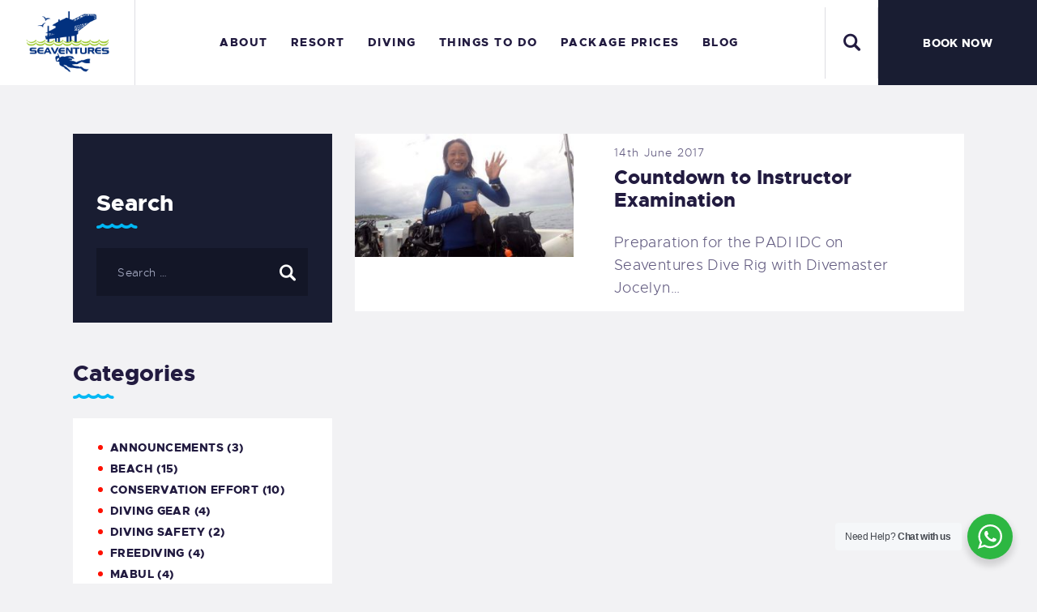

--- FILE ---
content_type: text/html; charset=UTF-8
request_url: https://seaventuresdive.com/tag/instructor-examination/
body_size: 20896
content:
<!DOCTYPE html>
<html lang="en-GB" class="no-js
									 scheme_default										">
<head>
			<meta charset="UTF-8">
		<meta name="viewport" content="width=device-width, initial-scale=1, maximum-scale=1">
		<meta name="format-detection" content="telephone=no">
		<link rel="profile" href="//gmpg.org/xfn/11">
		<link rel="pingback" href="https://seaventuresdive.com/xmlrpc.php">
		<meta name='robots' content='noindex, follow' />
	<style>img:is([sizes="auto" i], [sizes^="auto," i]) { contain-intrinsic-size: 3000px 1500px }</style>
	
	<!-- This site is optimized with the Yoast SEO plugin v26.7 - https://yoast.com/wordpress/plugins/seo/ -->
	<title>instructor examination Archives - Seaventures Dive Rig</title>
	<meta name="description" content="Seaventures Dive Rig is the world’s only scuba diving platform resort near Mabul Sipadan Malaysia. The Dive Rig is an award winning PADI 5 Star IDDR" />
	<meta property="og:locale" content="en_GB" />
	<meta property="og:type" content="article" />
	<meta property="og:title" content="instructor examination Archives - Seaventures Dive Rig" />
	<meta property="og:description" content="Seaventures Dive Rig is the world’s only scuba diving platform resort near Mabul Sipadan Malaysia. The Dive Rig is an award winning PADI 5 Star IDDR" />
	<meta property="og:url" content="https://seaventuresdive.com/tag/instructor-examination/" />
	<meta property="og:site_name" content="Seaventures Dive Rig" />
	<meta name="twitter:card" content="summary_large_image" />
	<script type="application/ld+json" class="yoast-schema-graph">{"@context":"https://schema.org","@graph":[{"@type":"CollectionPage","@id":"https://seaventuresdive.com/tag/instructor-examination/","url":"https://seaventuresdive.com/tag/instructor-examination/","name":"instructor examination Archives - Seaventures Dive Rig","isPartOf":{"@id":"https://seaventuresdive.com/#website"},"primaryImageOfPage":{"@id":"https://seaventuresdive.com/tag/instructor-examination/#primaryimage"},"image":{"@id":"https://seaventuresdive.com/tag/instructor-examination/#primaryimage"},"thumbnailUrl":"https://seaventuresdive.com/wp-content/uploads/2017/06/Divemaster-Jocelyn-Hoon-Seaventures-Dive-Rig-Sipadan.jpg","description":"Seaventures Dive Rig is the world’s only scuba diving platform resort near Mabul Sipadan Malaysia. The Dive Rig is an award winning PADI 5 Star IDDR","breadcrumb":{"@id":"https://seaventuresdive.com/tag/instructor-examination/#breadcrumb"},"inLanguage":"en-GB"},{"@type":"ImageObject","inLanguage":"en-GB","@id":"https://seaventuresdive.com/tag/instructor-examination/#primaryimage","url":"https://seaventuresdive.com/wp-content/uploads/2017/06/Divemaster-Jocelyn-Hoon-Seaventures-Dive-Rig-Sipadan.jpg","contentUrl":"https://seaventuresdive.com/wp-content/uploads/2017/06/Divemaster-Jocelyn-Hoon-Seaventures-Dive-Rig-Sipadan.jpg","width":1024,"height":576,"caption":"Divemaster Jocelyn Hoon Seaventures Dive Rig Sipadan"},{"@type":"BreadcrumbList","@id":"https://seaventuresdive.com/tag/instructor-examination/#breadcrumb","itemListElement":[{"@type":"ListItem","position":1,"name":"Home","item":"https://seaventuresdive.com/"},{"@type":"ListItem","position":2,"name":"instructor examination"}]},{"@type":"WebSite","@id":"https://seaventuresdive.com/#website","url":"https://seaventuresdive.com/","name":"Seaventures Dive Rig","description":"","publisher":{"@id":"https://seaventuresdive.com/#organization"},"potentialAction":[{"@type":"SearchAction","target":{"@type":"EntryPoint","urlTemplate":"https://seaventuresdive.com/?s={search_term_string}"},"query-input":{"@type":"PropertyValueSpecification","valueRequired":true,"valueName":"search_term_string"}}],"inLanguage":"en-GB"},{"@type":"Organization","@id":"https://seaventuresdive.com/#organization","name":"Seaventures Dive Rig","url":"https://seaventuresdive.com/","logo":{"@type":"ImageObject","inLanguage":"en-GB","@id":"https://seaventuresdive.com/#/schema/logo/image/","url":"https://seaventuresdive.com/wp-content/uploads/2018/07/seaventures-dive-rig-logo.jpg","contentUrl":"https://seaventuresdive.com/wp-content/uploads/2018/07/seaventures-dive-rig-logo.jpg","width":300,"height":219,"caption":"Seaventures Dive Rig"},"image":{"@id":"https://seaventuresdive.com/#/schema/logo/image/"}}]}</script>
	<!-- / Yoast SEO plugin. -->


<link rel='dns-prefetch' href='//www.googletagmanager.com' />
<link rel='dns-prefetch' href='//fonts.googleapis.com' />
<link rel="alternate" type="application/rss+xml" title="Seaventures Dive Rig &raquo; Feed" href="https://seaventuresdive.com/feed/" />
<link rel="alternate" type="application/rss+xml" title="Seaventures Dive Rig &raquo; Comments Feed" href="https://seaventuresdive.com/comments/feed/" />
<link rel="alternate" type="application/rss+xml" title="Seaventures Dive Rig &raquo; instructor examination Tag Feed" href="https://seaventuresdive.com/tag/instructor-examination/feed/" />
<meta property="og:site_name" content="Seaventures Dive Rig" />
			<meta property="og:description" content="" />
			<meta property="og:type" content="website" />				<meta property="og:image" content="//seaventuresdive.com/wp-content/uploads/2022/12/SV_Logo-75@2x.png" />
						<style>
			.lazyload,
			.lazyloading {
				max-width: 100%;
			}
		</style>
		<link property="stylesheet" rel='stylesheet' id='wp-block-library-css' href='https://seaventuresdive.com/wp-includes/css/dist/block-library/style.min.css' type='text/css' media='all' />
<style id='classic-theme-styles-inline-css' type='text/css'>
/*! This file is auto-generated */
.wp-block-button__link{color:#fff;background-color:#32373c;border-radius:9999px;box-shadow:none;text-decoration:none;padding:calc(.667em + 2px) calc(1.333em + 2px);font-size:1.125em}.wp-block-file__button{background:#32373c;color:#fff;text-decoration:none}
</style>
<link property="stylesheet" rel='stylesheet' id='nta-css-popup-css' href='https://seaventuresdive.com/wp-content/plugins/wp-whatsapp/assets/dist/css/style.css' type='text/css' media='all' />
<style id='global-styles-inline-css' type='text/css'>
:root{--wp--preset--aspect-ratio--square: 1;--wp--preset--aspect-ratio--4-3: 4/3;--wp--preset--aspect-ratio--3-4: 3/4;--wp--preset--aspect-ratio--3-2: 3/2;--wp--preset--aspect-ratio--2-3: 2/3;--wp--preset--aspect-ratio--16-9: 16/9;--wp--preset--aspect-ratio--9-16: 9/16;--wp--preset--color--black: #000000;--wp--preset--color--cyan-bluish-gray: #abb8c3;--wp--preset--color--white: #ffffff;--wp--preset--color--pale-pink: #f78da7;--wp--preset--color--vivid-red: #cf2e2e;--wp--preset--color--luminous-vivid-orange: #ff6900;--wp--preset--color--luminous-vivid-amber: #fcb900;--wp--preset--color--light-green-cyan: #7bdcb5;--wp--preset--color--vivid-green-cyan: #00d084;--wp--preset--color--pale-cyan-blue: #8ed1fc;--wp--preset--color--vivid-cyan-blue: #0693e3;--wp--preset--color--vivid-purple: #9b51e0;--wp--preset--color--bg-color: #f2f2f4;--wp--preset--color--bd-color: #dddce1;--wp--preset--color--text-dark: #221b40;--wp--preset--color--text-light: #635c81;--wp--preset--color--text-link: #ff1000;--wp--preset--color--text-hover: #00b8f4;--wp--preset--color--text-link-2: #00b8f4;--wp--preset--color--text-hover-2: #ff1000;--wp--preset--color--text-link-3: #0D71CE;--wp--preset--color--text-hover-3: #00b8f4;--wp--preset--gradient--vivid-cyan-blue-to-vivid-purple: linear-gradient(135deg,rgba(6,147,227,1) 0%,rgb(155,81,224) 100%);--wp--preset--gradient--light-green-cyan-to-vivid-green-cyan: linear-gradient(135deg,rgb(122,220,180) 0%,rgb(0,208,130) 100%);--wp--preset--gradient--luminous-vivid-amber-to-luminous-vivid-orange: linear-gradient(135deg,rgba(252,185,0,1) 0%,rgba(255,105,0,1) 100%);--wp--preset--gradient--luminous-vivid-orange-to-vivid-red: linear-gradient(135deg,rgba(255,105,0,1) 0%,rgb(207,46,46) 100%);--wp--preset--gradient--very-light-gray-to-cyan-bluish-gray: linear-gradient(135deg,rgb(238,238,238) 0%,rgb(169,184,195) 100%);--wp--preset--gradient--cool-to-warm-spectrum: linear-gradient(135deg,rgb(74,234,220) 0%,rgb(151,120,209) 20%,rgb(207,42,186) 40%,rgb(238,44,130) 60%,rgb(251,105,98) 80%,rgb(254,248,76) 100%);--wp--preset--gradient--blush-light-purple: linear-gradient(135deg,rgb(255,206,236) 0%,rgb(152,150,240) 100%);--wp--preset--gradient--blush-bordeaux: linear-gradient(135deg,rgb(254,205,165) 0%,rgb(254,45,45) 50%,rgb(107,0,62) 100%);--wp--preset--gradient--luminous-dusk: linear-gradient(135deg,rgb(255,203,112) 0%,rgb(199,81,192) 50%,rgb(65,88,208) 100%);--wp--preset--gradient--pale-ocean: linear-gradient(135deg,rgb(255,245,203) 0%,rgb(182,227,212) 50%,rgb(51,167,181) 100%);--wp--preset--gradient--electric-grass: linear-gradient(135deg,rgb(202,248,128) 0%,rgb(113,206,126) 100%);--wp--preset--gradient--midnight: linear-gradient(135deg,rgb(2,3,129) 0%,rgb(40,116,252) 100%);--wp--preset--font-size--small: 13px;--wp--preset--font-size--medium: 20px;--wp--preset--font-size--large: 36px;--wp--preset--font-size--x-large: 42px;--wp--preset--spacing--20: 0.44rem;--wp--preset--spacing--30: 0.67rem;--wp--preset--spacing--40: 1rem;--wp--preset--spacing--50: 1.5rem;--wp--preset--spacing--60: 2.25rem;--wp--preset--spacing--70: 3.38rem;--wp--preset--spacing--80: 5.06rem;--wp--preset--shadow--natural: 6px 6px 9px rgba(0, 0, 0, 0.2);--wp--preset--shadow--deep: 12px 12px 50px rgba(0, 0, 0, 0.4);--wp--preset--shadow--sharp: 6px 6px 0px rgba(0, 0, 0, 0.2);--wp--preset--shadow--outlined: 6px 6px 0px -3px rgba(255, 255, 255, 1), 6px 6px rgba(0, 0, 0, 1);--wp--preset--shadow--crisp: 6px 6px 0px rgba(0, 0, 0, 1);}:where(.is-layout-flex){gap: 0.5em;}:where(.is-layout-grid){gap: 0.5em;}body .is-layout-flex{display: flex;}.is-layout-flex{flex-wrap: wrap;align-items: center;}.is-layout-flex > :is(*, div){margin: 0;}body .is-layout-grid{display: grid;}.is-layout-grid > :is(*, div){margin: 0;}:where(.wp-block-columns.is-layout-flex){gap: 2em;}:where(.wp-block-columns.is-layout-grid){gap: 2em;}:where(.wp-block-post-template.is-layout-flex){gap: 1.25em;}:where(.wp-block-post-template.is-layout-grid){gap: 1.25em;}.has-black-color{color: var(--wp--preset--color--black) !important;}.has-cyan-bluish-gray-color{color: var(--wp--preset--color--cyan-bluish-gray) !important;}.has-white-color{color: var(--wp--preset--color--white) !important;}.has-pale-pink-color{color: var(--wp--preset--color--pale-pink) !important;}.has-vivid-red-color{color: var(--wp--preset--color--vivid-red) !important;}.has-luminous-vivid-orange-color{color: var(--wp--preset--color--luminous-vivid-orange) !important;}.has-luminous-vivid-amber-color{color: var(--wp--preset--color--luminous-vivid-amber) !important;}.has-light-green-cyan-color{color: var(--wp--preset--color--light-green-cyan) !important;}.has-vivid-green-cyan-color{color: var(--wp--preset--color--vivid-green-cyan) !important;}.has-pale-cyan-blue-color{color: var(--wp--preset--color--pale-cyan-blue) !important;}.has-vivid-cyan-blue-color{color: var(--wp--preset--color--vivid-cyan-blue) !important;}.has-vivid-purple-color{color: var(--wp--preset--color--vivid-purple) !important;}.has-black-background-color{background-color: var(--wp--preset--color--black) !important;}.has-cyan-bluish-gray-background-color{background-color: var(--wp--preset--color--cyan-bluish-gray) !important;}.has-white-background-color{background-color: var(--wp--preset--color--white) !important;}.has-pale-pink-background-color{background-color: var(--wp--preset--color--pale-pink) !important;}.has-vivid-red-background-color{background-color: var(--wp--preset--color--vivid-red) !important;}.has-luminous-vivid-orange-background-color{background-color: var(--wp--preset--color--luminous-vivid-orange) !important;}.has-luminous-vivid-amber-background-color{background-color: var(--wp--preset--color--luminous-vivid-amber) !important;}.has-light-green-cyan-background-color{background-color: var(--wp--preset--color--light-green-cyan) !important;}.has-vivid-green-cyan-background-color{background-color: var(--wp--preset--color--vivid-green-cyan) !important;}.has-pale-cyan-blue-background-color{background-color: var(--wp--preset--color--pale-cyan-blue) !important;}.has-vivid-cyan-blue-background-color{background-color: var(--wp--preset--color--vivid-cyan-blue) !important;}.has-vivid-purple-background-color{background-color: var(--wp--preset--color--vivid-purple) !important;}.has-black-border-color{border-color: var(--wp--preset--color--black) !important;}.has-cyan-bluish-gray-border-color{border-color: var(--wp--preset--color--cyan-bluish-gray) !important;}.has-white-border-color{border-color: var(--wp--preset--color--white) !important;}.has-pale-pink-border-color{border-color: var(--wp--preset--color--pale-pink) !important;}.has-vivid-red-border-color{border-color: var(--wp--preset--color--vivid-red) !important;}.has-luminous-vivid-orange-border-color{border-color: var(--wp--preset--color--luminous-vivid-orange) !important;}.has-luminous-vivid-amber-border-color{border-color: var(--wp--preset--color--luminous-vivid-amber) !important;}.has-light-green-cyan-border-color{border-color: var(--wp--preset--color--light-green-cyan) !important;}.has-vivid-green-cyan-border-color{border-color: var(--wp--preset--color--vivid-green-cyan) !important;}.has-pale-cyan-blue-border-color{border-color: var(--wp--preset--color--pale-cyan-blue) !important;}.has-vivid-cyan-blue-border-color{border-color: var(--wp--preset--color--vivid-cyan-blue) !important;}.has-vivid-purple-border-color{border-color: var(--wp--preset--color--vivid-purple) !important;}.has-vivid-cyan-blue-to-vivid-purple-gradient-background{background: var(--wp--preset--gradient--vivid-cyan-blue-to-vivid-purple) !important;}.has-light-green-cyan-to-vivid-green-cyan-gradient-background{background: var(--wp--preset--gradient--light-green-cyan-to-vivid-green-cyan) !important;}.has-luminous-vivid-amber-to-luminous-vivid-orange-gradient-background{background: var(--wp--preset--gradient--luminous-vivid-amber-to-luminous-vivid-orange) !important;}.has-luminous-vivid-orange-to-vivid-red-gradient-background{background: var(--wp--preset--gradient--luminous-vivid-orange-to-vivid-red) !important;}.has-very-light-gray-to-cyan-bluish-gray-gradient-background{background: var(--wp--preset--gradient--very-light-gray-to-cyan-bluish-gray) !important;}.has-cool-to-warm-spectrum-gradient-background{background: var(--wp--preset--gradient--cool-to-warm-spectrum) !important;}.has-blush-light-purple-gradient-background{background: var(--wp--preset--gradient--blush-light-purple) !important;}.has-blush-bordeaux-gradient-background{background: var(--wp--preset--gradient--blush-bordeaux) !important;}.has-luminous-dusk-gradient-background{background: var(--wp--preset--gradient--luminous-dusk) !important;}.has-pale-ocean-gradient-background{background: var(--wp--preset--gradient--pale-ocean) !important;}.has-electric-grass-gradient-background{background: var(--wp--preset--gradient--electric-grass) !important;}.has-midnight-gradient-background{background: var(--wp--preset--gradient--midnight) !important;}.has-small-font-size{font-size: var(--wp--preset--font-size--small) !important;}.has-medium-font-size{font-size: var(--wp--preset--font-size--medium) !important;}.has-large-font-size{font-size: var(--wp--preset--font-size--large) !important;}.has-x-large-font-size{font-size: var(--wp--preset--font-size--x-large) !important;}
:where(.wp-block-post-template.is-layout-flex){gap: 1.25em;}:where(.wp-block-post-template.is-layout-grid){gap: 1.25em;}
:where(.wp-block-columns.is-layout-flex){gap: 2em;}:where(.wp-block-columns.is-layout-grid){gap: 2em;}
:root :where(.wp-block-pullquote){font-size: 1.5em;line-height: 1.6;}
</style>
<link property="stylesheet" rel='stylesheet' id='contact-form-7-css' href='https://seaventuresdive.com/wp-content/plugins/contact-form-7/includes/css/styles.css' type='text/css' media='all' />
<link property="stylesheet" rel='stylesheet' id='trx_addons-icons-css' href='https://seaventuresdive.com/wp-content/plugins/trx_addons/css/font-icons/css/trx_addons_icons.css' type='text/css' media='all' />
<link property="stylesheet" rel='stylesheet' id='jquery-swiper-css' href='https://seaventuresdive.com/wp-content/plugins/trx_addons/js/swiper/swiper.min.css' type='text/css' media='all' />
<link property="stylesheet" rel='stylesheet' id='magnific-popup-css' href='https://seaventuresdive.com/wp-content/plugins/trx_addons/js/magnific/magnific-popup.min.css' type='text/css' media='all' />
<link property="stylesheet" rel='stylesheet' id='trx_addons-css' href='https://seaventuresdive.com/wp-content/plugins/trx_addons/css/__styles.css' type='text/css' media='all' />
<link property="stylesheet" rel='stylesheet' id='trx_addons-animation-css' href='https://seaventuresdive.com/wp-content/plugins/trx_addons/css/trx_addons.animation.css' type='text/css' media='all' />
<link property="stylesheet" rel='stylesheet' id='parent-style-css' href='https://seaventuresdive.com/wp-content/themes/briny/style.css' type='text/css' media='all' />
<link property="stylesheet" rel='stylesheet' id='basekit_addons-cpt_tours-css' href='https://seaventuresdive.com/wp-content/plugins/basekit-addons/cpt/tours/tours.css' type='text/css' media='all' />
<link property="stylesheet" rel='stylesheet' id='trx_addons-cpt_boats-css' href='https://seaventuresdive.com/wp-content/plugins/basekit-addons/cpt/boats/boats.css' type='text/css' media='all' />
<link property="stylesheet" rel='stylesheet' id='elementor-icons-css' href='https://seaventuresdive.com/wp-content/plugins/elementor/assets/lib/eicons/css/elementor-icons.min.css' type='text/css' media='all' />
<link property="stylesheet" rel='stylesheet' id='elementor-frontend-css' href='https://seaventuresdive.com/wp-content/plugins/elementor/assets/css/frontend.min.css' type='text/css' media='all' />
<style id='elementor-frontend-inline-css' type='text/css'>
.elementor-kit-6864{--e-global-color-primary:#6EC1E4;--e-global-color-secondary:#54595F;--e-global-color-text:#7A7A7A;--e-global-color-accent:#61CE70;--e-global-typography-primary-font-family:"Roboto";--e-global-typography-primary-font-weight:600;--e-global-typography-secondary-font-family:"Roboto Slab";--e-global-typography-secondary-font-weight:400;--e-global-typography-text-font-family:"Roboto";--e-global-typography-text-font-weight:400;--e-global-typography-accent-font-family:"Roboto";--e-global-typography-accent-font-weight:500;}.elementor-section.elementor-section-boxed > .elementor-container{max-width:1140px;}.e-con{--container-max-width:1140px;}.elementor-widget:not(:last-child){margin-block-end:20px;}.elementor-element{--widgets-spacing:20px 20px;--widgets-spacing-row:20px;--widgets-spacing-column:20px;}{}h1.entry-title{display:var(--page-title-display);}@media(max-width:1024px){.elementor-section.elementor-section-boxed > .elementor-container{max-width:1024px;}.e-con{--container-max-width:1024px;}}@media(max-width:767px){.elementor-section.elementor-section-boxed > .elementor-container{max-width:767px;}.e-con{--container-max-width:767px;}}
</style>
<link property="stylesheet" rel='stylesheet' id='font-awesome-5-all-css' href='https://seaventuresdive.com/wp-content/plugins/elementor/assets/lib/font-awesome/css/all.min.css' type='text/css' media='all' />
<link property="stylesheet" rel='stylesheet' id='font-awesome-4-shim-css' href='https://seaventuresdive.com/wp-content/plugins/elementor/assets/lib/font-awesome/css/v4-shims.min.css' type='text/css' media='all' />
<link property="stylesheet" rel='stylesheet' id='elementor-gf-local-roboto-css' href='https://seaventuresdive.com/wp-content/uploads/elementor/google-fonts/css/roboto.css' type='text/css' media='all' />
<link property="stylesheet" rel='stylesheet' id='elementor-gf-local-robotoslab-css' href='https://seaventuresdive.com/wp-content/uploads/elementor/google-fonts/css/robotoslab.css' type='text/css' media='all' />
<link property="stylesheet" rel='stylesheet' id='briny-font-Metropolis-css' href='https://seaventuresdive.com/wp-content/themes/briny/css/font-face/Metropolis/stylesheet.css' type='text/css' media='all' />
<link property="stylesheet" rel='stylesheet' id='briny-font-google_fonts-css' href='https://fonts.googleapis.com/css?family=Roboto:300,300italic,400,400italic,700,700italic&#038;subset=latin,latin-ext' type='text/css' media='all' />
<link property="stylesheet" rel='stylesheet' id='fontello-icons-css' href='https://seaventuresdive.com/wp-content/themes/briny/css/font-icons/css/fontello.css' type='text/css' media='all' />
<link property="stylesheet" rel='stylesheet' id='briny-main-css' href='https://seaventuresdive.com/wp-content/themes/briny/style.css' type='text/css' media='all' />
<link property="stylesheet" rel='stylesheet' id='briny-plugins-css' href='https://seaventuresdive.com/wp-content/themes/briny/css/__plugins.css' type='text/css' media='all' />
<link property="stylesheet" rel='stylesheet' id='briny-animations-css' href='https://seaventuresdive.com/wp-content/themes/briny/css/animations.css' type='text/css' media='all' />
<link property="stylesheet" rel='stylesheet' id='briny-custom-css' href='https://seaventuresdive.com/wp-content/themes/briny/css/__custom.css' type='text/css' media='all' />
<link property="stylesheet" rel='stylesheet' id='briny-color-default-css' href='https://seaventuresdive.com/wp-content/themes/briny/css/__colors-default.css' type='text/css' media='all' />
<link property="stylesheet" rel='stylesheet' id='briny-color-dark-css' href='https://seaventuresdive.com/wp-content/themes/briny/css/__colors-dark.css' type='text/css' media='all' />
<link property="stylesheet" rel='stylesheet' id='mediaelement-css' href='https://seaventuresdive.com/wp-includes/js/mediaelement/mediaelementplayer-legacy.min.css' type='text/css' media='all' />
<link property="stylesheet" rel='stylesheet' id='wp-mediaelement-css' href='https://seaventuresdive.com/wp-includes/js/mediaelement/wp-mediaelement.min.css' type='text/css' media='all' />
<link property="stylesheet" rel='stylesheet' id='briny-child-css' href='https://seaventuresdive.com/wp-content/themes/briny-child/style.css' type='text/css' media='all' />
<link property="stylesheet" rel='stylesheet' id='trx_addons-responsive-css' href='https://seaventuresdive.com/wp-content/plugins/trx_addons/css/__responsive.css' type='text/css' media='all' />
<link property="stylesheet" rel='stylesheet' id='trx_addons-cpt_boats-responsive-css' href='https://seaventuresdive.com/wp-content/plugins/basekit-addons/cpt/boats/boats.responsive.css' type='text/css' media='all' />
<link property="stylesheet" rel='stylesheet' id='briny-responsive-css' href='https://seaventuresdive.com/wp-content/themes/briny/css/__responsive.css' type='text/css' media='all' />
<script type="text/javascript" src="https://seaventuresdive.com/wp-includes/js/jquery/jquery.min.js" id="jquery-core-js"></script>
<script type="text/javascript" src="https://seaventuresdive.com/wp-includes/js/jquery/jquery-migrate.min.js" id="jquery-migrate-js"></script>
<link rel="https://api.w.org/" href="https://seaventuresdive.com/wp-json/" /><link rel="alternate" title="JSON" type="application/json" href="https://seaventuresdive.com/wp-json/wp/v2/tags/375" /><link rel="EditURI" type="application/rsd+xml" title="RSD" href="https://seaventuresdive.com/xmlrpc.php?rsd" />
<meta name="generator" content="Site Kit by Google 1.170.0" />		<script>
			document.documentElement.className = document.documentElement.className.replace('no-js', 'js');
		</script>
				<style>
			.no-js img.lazyload {
				display: none;
			}

			figure.wp-block-image img.lazyloading {
				min-width: 150px;
			}

			.lazyload,
			.lazyloading {
				--smush-placeholder-width: 100px;
				--smush-placeholder-aspect-ratio: 1/1;
				width: var(--smush-image-width, var(--smush-placeholder-width)) !important;
				aspect-ratio: var(--smush-image-aspect-ratio, var(--smush-placeholder-aspect-ratio)) !important;
			}

						.lazyload {
				opacity: 0;
			}

			.lazyloading {
				border: 0 !important;
				opacity: 1;
				background: #F3F3F3 url('https://seaventuresdive.com/wp-content/plugins/wp-smushit/app/assets/images/smush-placeholder.png') no-repeat center !important;
				background-size: 16px auto !important;
				min-width: 16px;
			}

					</style>
		<meta name="generator" content="Elementor 3.31.2; features: additional_custom_breakpoints, e_element_cache; settings: css_print_method-internal, google_font-enabled, font_display-auto">
			<style>
				.e-con.e-parent:nth-of-type(n+4):not(.e-lazyloaded):not(.e-no-lazyload),
				.e-con.e-parent:nth-of-type(n+4):not(.e-lazyloaded):not(.e-no-lazyload) * {
					background-image: none !important;
				}
				@media screen and (max-height: 1024px) {
					.e-con.e-parent:nth-of-type(n+3):not(.e-lazyloaded):not(.e-no-lazyload),
					.e-con.e-parent:nth-of-type(n+3):not(.e-lazyloaded):not(.e-no-lazyload) * {
						background-image: none !important;
					}
				}
				@media screen and (max-height: 640px) {
					.e-con.e-parent:nth-of-type(n+2):not(.e-lazyloaded):not(.e-no-lazyload),
					.e-con.e-parent:nth-of-type(n+2):not(.e-lazyloaded):not(.e-no-lazyload) * {
						background-image: none !important;
					}
				}
			</style>
			
<!-- Google Tag Manager snippet added by Site Kit -->
<script type="text/javascript">
/* <![CDATA[ */

			( function( w, d, s, l, i ) {
				w[l] = w[l] || [];
				w[l].push( {'gtm.start': new Date().getTime(), event: 'gtm.js'} );
				var f = d.getElementsByTagName( s )[0],
					j = d.createElement( s ), dl = l != 'dataLayer' ? '&l=' + l : '';
				j.async = true;
				j.src = 'https://www.googletagmanager.com/gtm.js?id=' + i + dl;
				f.parentNode.insertBefore( j, f );
			} )( window, document, 'script', 'dataLayer', 'GTM-N86P9H2Q' );
			
/* ]]> */
</script>

<!-- End Google Tag Manager snippet added by Site Kit -->
<meta name="generator" content="Powered by Slider Revolution 6.7.24 - responsive, Mobile-Friendly Slider Plugin for WordPress with comfortable drag and drop interface." />
<script>function setREVStartSize(e){
			//window.requestAnimationFrame(function() {
				window.RSIW = window.RSIW===undefined ? window.innerWidth : window.RSIW;
				window.RSIH = window.RSIH===undefined ? window.innerHeight : window.RSIH;
				try {
					var pw = document.getElementById(e.c).parentNode.offsetWidth,
						newh;
					pw = pw===0 || isNaN(pw) || (e.l=="fullwidth" || e.layout=="fullwidth") ? window.RSIW : pw;
					e.tabw = e.tabw===undefined ? 0 : parseInt(e.tabw);
					e.thumbw = e.thumbw===undefined ? 0 : parseInt(e.thumbw);
					e.tabh = e.tabh===undefined ? 0 : parseInt(e.tabh);
					e.thumbh = e.thumbh===undefined ? 0 : parseInt(e.thumbh);
					e.tabhide = e.tabhide===undefined ? 0 : parseInt(e.tabhide);
					e.thumbhide = e.thumbhide===undefined ? 0 : parseInt(e.thumbhide);
					e.mh = e.mh===undefined || e.mh=="" || e.mh==="auto" ? 0 : parseInt(e.mh,0);
					if(e.layout==="fullscreen" || e.l==="fullscreen")
						newh = Math.max(e.mh,window.RSIH);
					else{
						e.gw = Array.isArray(e.gw) ? e.gw : [e.gw];
						for (var i in e.rl) if (e.gw[i]===undefined || e.gw[i]===0) e.gw[i] = e.gw[i-1];
						e.gh = e.el===undefined || e.el==="" || (Array.isArray(e.el) && e.el.length==0)? e.gh : e.el;
						e.gh = Array.isArray(e.gh) ? e.gh : [e.gh];
						for (var i in e.rl) if (e.gh[i]===undefined || e.gh[i]===0) e.gh[i] = e.gh[i-1];
											
						var nl = new Array(e.rl.length),
							ix = 0,
							sl;
						e.tabw = e.tabhide>=pw ? 0 : e.tabw;
						e.thumbw = e.thumbhide>=pw ? 0 : e.thumbw;
						e.tabh = e.tabhide>=pw ? 0 : e.tabh;
						e.thumbh = e.thumbhide>=pw ? 0 : e.thumbh;
						for (var i in e.rl) nl[i] = e.rl[i]<window.RSIW ? 0 : e.rl[i];
						sl = nl[0];
						for (var i in nl) if (sl>nl[i] && nl[i]>0) { sl = nl[i]; ix=i;}
						var m = pw>(e.gw[ix]+e.tabw+e.thumbw) ? 1 : (pw-(e.tabw+e.thumbw)) / (e.gw[ix]);
						newh =  (e.gh[ix] * m) + (e.tabh + e.thumbh);
					}
					var el = document.getElementById(e.c);
					if (el!==null && el) el.style.height = newh+"px";
					el = document.getElementById(e.c+"_wrapper");
					if (el!==null && el) {
						el.style.height = newh+"px";
						el.style.display = "block";
					}
				} catch(e){
					console.log("Failure at Presize of Slider:" + e)
				}
			//});
		  };</script>
		<style type="text/css" id="wp-custom-css">
			.scheme_default .sc_item_filters_tabs a {
  background-color: #fff;
}
.animated.custom .sc_promo_size_normal .sc_promo_descr {
  font-weight: bold;
}
.gallery-item .gallery-icon {
  margin: 0!important;
}
.scheme_default .trx_addons_scroll_to_top{
  display: none !important;
}
.top_panel .sc_layouts_row_type_compact .sc_item_button .sc_button {
  padding: 3.184em 3.91em!important;
}
.sc_layouts_row .sc_layouts_item, .sc_layouts_row .sc_layouts_item + div:not(.sc_layouts_item):not(.vc_row):not(.vc_separator):not(.vc_empty_space):not(.vc_wp_text) {
  margin-top: 0 !important;
  margin-bottom: 0 !important;
}
.elementor-element-7ee8196 .sc_item_subtitle {display:none!important;}
h1.sc_item_title_tag + .sc_item_descr {
  display: none;
}
h5 {
  margin-top: 1.5em!important;
}
.scheme_default .elementor-toggle .elementor-tab-title.elementor-active .elementor-toggle-icon::before {
  background-color: #80d572;

}
.body_style_fullwide .content_wrap, .page_content_wrap .content_wrap {
  margin: 60px auto!important;
}

.sc_testimonials_item_content p {
  font-size: 19px!important;
  line-height: 25px!important;
  font-weight: 500!important;
}
.elementor-accordion .elementor-tab-content {
  padding: 20px 30px 0px 30px;
}
.page_content_wrap {
	padding-top: 0;
	padding-bottom: 0;
}
.scheme_dark a {
  color: #95c51d;
}
h2 {
	font-size: 2.5em;
}
.scheme_default .sc_blogger_item_on_plate .sc_blogger_item_content .post_meta {
	padding-top:10px;
}
.sc_promo.sc_promo_size_large .sc_promo_text_inner {
  padding: 20% 10.7%;
}
.scheme_default .sc_button_hover_slide_left {
  background: linear-gradient(to right, #00b8f4 50%,#80d572 50%) no-repeat scroll right bottom / 210% 100% #80d572 !important;
}
.scheme_dark .sc_item_subtitle {
  color: #80d572;
}
.scheme_dark a.sc_layouts_iconed_text_link:hover .sc_layouts_iconed_text_line2 {
  color: #80d572;
}
.swiper-button-prev:after, .swiper-rtl .swiper-button-next:after, .swiper-button-next:after, .swiper-rtl .swiper-button-prev:after{
	content: none;
}		</style>
		<style type="text/css" id="trx_addons-inline-styles-inline-css">.trx_addons_inline_2006631871 img{max-height:110px;}.trx_addons_inline_1564128138 img{max-height:60px;}</style>
<style id="elementor-post-6786">.elementor-6786 .elementor-element.elementor-element-de9ff47 > .elementor-container > .elementor-column > .elementor-widget-wrap{align-content:center;align-items:center;}.elementor-6786 .elementor-element.elementor-element-de9ff47:not(.elementor-motion-effects-element-type-background), .elementor-6786 .elementor-element.elementor-element-de9ff47 > .elementor-motion-effects-container > .elementor-motion-effects-layer{background-color:#ffffff;}.elementor-6786 .elementor-element.elementor-element-de9ff47{transition:background 0.3s, border 0.3s, border-radius 0.3s, box-shadow 0.3s;margin-top:0px;margin-bottom:0px;padding:0px 0px 0px 0px;}.elementor-6786 .elementor-element.elementor-element-de9ff47 > .elementor-background-overlay{transition:background 0.3s, border-radius 0.3s, opacity 0.3s;}.elementor-bc-flex-widget .elementor-6786 .elementor-element.elementor-element-b806a9f.elementor-column .elementor-widget-wrap{align-items:center;}.elementor-6786 .elementor-element.elementor-element-b806a9f.elementor-column.elementor-element[data-element_type="column"] > .elementor-widget-wrap.elementor-element-populated{align-content:center;align-items:center;}.elementor-6786 .elementor-element.elementor-element-b806a9f{-ms-flex-pack:inherit;-webkit-justify-content:inherit;justify-content:inherit;}.elementor-6786 .elementor-element.elementor-element-b806a9f > .elementor-element-populated{text-align:center;}.elementor-6786 .elementor-element.elementor-element-b806a9f > .elementor-element-populated.elementor-column-wrap{padding:0px 25px 0px 25px;}.elementor-6786 .elementor-element.elementor-element-b806a9f > .elementor-element-populated.elementor-widget-wrap{padding:0px 25px 0px 25px;}.elementor-6786 .elementor-element.elementor-element-f1ad8f7 > .elementor-widget-container{margin:-4px 0px 0px 0px;}.elementor-6786 .elementor-element.elementor-element-f1ad8f7 .logo_image{max-height:110px;}.elementor-bc-flex-widget .elementor-6786 .elementor-element.elementor-element-c9a63b7.elementor-column .elementor-widget-wrap{align-items:center;}.elementor-6786 .elementor-element.elementor-element-c9a63b7.elementor-column.elementor-element[data-element_type="column"] > .elementor-widget-wrap.elementor-element-populated{align-content:center;align-items:center;}.elementor-6786 .elementor-element.elementor-element-c9a63b7{-ms-flex-pack:inherit;-webkit-justify-content:inherit;justify-content:inherit;}.elementor-6786 .elementor-element.elementor-element-c9a63b7 > .elementor-element-populated{border-style:solid;border-width:0px 0px 0px 1px;border-color:rgba(34,27,64,0.15);}.elementor-6786 .elementor-element.elementor-element-c9a63b7 > .elementor-element-populated.elementor-column-wrap{padding:0px 0px 0px 40px;}.elementor-6786 .elementor-element.elementor-element-c9a63b7 > .elementor-element-populated.elementor-widget-wrap{padding:0px 0px 0px 40px;}.elementor-6786 .elementor-element.elementor-element-c13609f{width:var( --container-widget-width, 100% );max-width:100%;--container-widget-width:100%;--container-widget-flex-grow:0;}.elementor-6786 .elementor-element.elementor-element-c13609f > .elementor-widget-container{padding:0px 0px 0px 50px;}.elementor-6786 .elementor-element.elementor-element-81ea795 > .elementor-widget-wrap > .elementor-widget:not(.elementor-widget__width-auto):not(.elementor-widget__width-initial):not(:last-child):not(.elementor-absolute){margin-bottom:0px;}.elementor-6786 .elementor-element.elementor-element-81ea795{-ms-flex-pack:inherit;-webkit-justify-content:inherit;justify-content:inherit;}.elementor-6786 .elementor-element.elementor-element-81ea795 > .elementor-element-populated{margin:0px 0px 0px 0px;--e-column-margin-right:0px;--e-column-margin-left:0px;}.elementor-6786 .elementor-element.elementor-element-81ea795 > .elementor-element-populated.elementor-column-wrap{padding:0px 0px 0px 0px;}.elementor-6786 .elementor-element.elementor-element-81ea795 > .elementor-element-populated.elementor-widget-wrap{padding:0px 0px 0px 0px;}.elementor-6786 .elementor-element.elementor-element-1579e84 > .elementor-widget-container{margin:0px 0px 0px 0px;padding:0px 0px 0px 0px;}.elementor-6786 .elementor-element.elementor-element-d8b9cc6 > .elementor-container > .elementor-column > .elementor-widget-wrap{align-content:center;align-items:center;}.elementor-6786 .elementor-element.elementor-element-d8b9cc6:not(.elementor-motion-effects-element-type-background), .elementor-6786 .elementor-element.elementor-element-d8b9cc6 > .elementor-motion-effects-container > .elementor-motion-effects-layer{background-color:#ffffff;}.elementor-6786 .elementor-element.elementor-element-d8b9cc6{transition:background 0.3s, border 0.3s, border-radius 0.3s, box-shadow 0.3s;}.elementor-6786 .elementor-element.elementor-element-d8b9cc6 > .elementor-background-overlay{transition:background 0.3s, border-radius 0.3s, opacity 0.3s;}.elementor-6786 .elementor-element.elementor-element-9a4c959{-ms-flex-pack:inherit;-webkit-justify-content:inherit;justify-content:inherit;}.elementor-6786 .elementor-element.elementor-element-3f6d86c > .elementor-widget-container{margin:-4px 0px 0px 0px;}.elementor-6786 .elementor-element.elementor-element-3f6d86c .logo_image{max-height:60px;}.elementor-6786 .elementor-element.elementor-element-75e88ae{-ms-flex-pack:inherit;-webkit-justify-content:inherit;justify-content:inherit;}@media(min-width:768px){.elementor-6786 .elementor-element.elementor-element-b806a9f{width:13%;}.elementor-6786 .elementor-element.elementor-element-c9a63b7{width:59.996%;}.elementor-6786 .elementor-element.elementor-element-81ea795{width:27%;}.elementor-6786 .elementor-element.elementor-element-9a4c959{width:30.75%;}.elementor-6786 .elementor-element.elementor-element-75e88ae{width:69.25%;}}@media(max-width:1024px) and (min-width:768px){.elementor-6786 .elementor-element.elementor-element-b806a9f{width:15%;}.elementor-6786 .elementor-element.elementor-element-c9a63b7{width:65%;}.elementor-6786 .elementor-element.elementor-element-81ea795{width:20%;}}@media(max-width:1024px){.elementor-6786 .elementor-element.elementor-element-b806a9f > .elementor-element-populated.elementor-column-wrap{padding:0px 15px 0px 15px;}.elementor-6786 .elementor-element.elementor-element-b806a9f > .elementor-element-populated.elementor-widget-wrap{padding:0px 15px 0px 15px;}.elementor-6786 .elementor-element.elementor-element-c9a63b7 > .elementor-element-populated.elementor-column-wrap{padding:0px 0px 0px 10px;}.elementor-6786 .elementor-element.elementor-element-c9a63b7 > .elementor-element-populated.elementor-widget-wrap{padding:0px 0px 0px 10px;}.elementor-6786 .elementor-element.elementor-element-81ea795 > .elementor-element-populated.elementor-column-wrap{padding:0px 20px 0px 0px;}.elementor-6786 .elementor-element.elementor-element-81ea795 > .elementor-element-populated.elementor-widget-wrap{padding:0px 20px 0px 0px;}.elementor-6786 .elementor-element.elementor-element-b15b667 > .elementor-widget-container{padding:0px 10px 0px 0px;}}@media(max-width:767px){.elementor-6786 .elementor-element.elementor-element-9a4c959{width:40%;}.elementor-6786 .elementor-element.elementor-element-75e88ae{width:60%;}}</style>
<style>.elementor-6786 .elementor-element.elementor-element-de9ff47 > .elementor-container > .elementor-column > .elementor-widget-wrap{align-content:center;align-items:center;}.elementor-6786 .elementor-element.elementor-element-de9ff47:not(.elementor-motion-effects-element-type-background), .elementor-6786 .elementor-element.elementor-element-de9ff47 > .elementor-motion-effects-container > .elementor-motion-effects-layer{background-color:#ffffff;}.elementor-6786 .elementor-element.elementor-element-de9ff47{transition:background 0.3s, border 0.3s, border-radius 0.3s, box-shadow 0.3s;margin-top:0px;margin-bottom:0px;padding:0px 0px 0px 0px;}.elementor-6786 .elementor-element.elementor-element-de9ff47 > .elementor-background-overlay{transition:background 0.3s, border-radius 0.3s, opacity 0.3s;}.elementor-bc-flex-widget .elementor-6786 .elementor-element.elementor-element-b806a9f.elementor-column .elementor-widget-wrap{align-items:center;}.elementor-6786 .elementor-element.elementor-element-b806a9f.elementor-column.elementor-element[data-element_type="column"] > .elementor-widget-wrap.elementor-element-populated{align-content:center;align-items:center;}.elementor-6786 .elementor-element.elementor-element-b806a9f{-ms-flex-pack:inherit;-webkit-justify-content:inherit;justify-content:inherit;}.elementor-6786 .elementor-element.elementor-element-b806a9f > .elementor-element-populated{text-align:center;}.elementor-6786 .elementor-element.elementor-element-b806a9f > .elementor-element-populated.elementor-column-wrap{padding:0px 25px 0px 25px;}.elementor-6786 .elementor-element.elementor-element-b806a9f > .elementor-element-populated.elementor-widget-wrap{padding:0px 25px 0px 25px;}.elementor-6786 .elementor-element.elementor-element-f1ad8f7 > .elementor-widget-container{margin:-4px 0px 0px 0px;}.elementor-6786 .elementor-element.elementor-element-f1ad8f7 .logo_image{max-height:110px;}.elementor-bc-flex-widget .elementor-6786 .elementor-element.elementor-element-c9a63b7.elementor-column .elementor-widget-wrap{align-items:center;}.elementor-6786 .elementor-element.elementor-element-c9a63b7.elementor-column.elementor-element[data-element_type="column"] > .elementor-widget-wrap.elementor-element-populated{align-content:center;align-items:center;}.elementor-6786 .elementor-element.elementor-element-c9a63b7{-ms-flex-pack:inherit;-webkit-justify-content:inherit;justify-content:inherit;}.elementor-6786 .elementor-element.elementor-element-c9a63b7 > .elementor-element-populated{border-style:solid;border-width:0px 0px 0px 1px;border-color:rgba(34,27,64,0.15);}.elementor-6786 .elementor-element.elementor-element-c9a63b7 > .elementor-element-populated.elementor-column-wrap{padding:0px 0px 0px 40px;}.elementor-6786 .elementor-element.elementor-element-c9a63b7 > .elementor-element-populated.elementor-widget-wrap{padding:0px 0px 0px 40px;}.elementor-6786 .elementor-element.elementor-element-c13609f{width:var( --container-widget-width, 100% );max-width:100%;--container-widget-width:100%;--container-widget-flex-grow:0;}.elementor-6786 .elementor-element.elementor-element-c13609f > .elementor-widget-container{padding:0px 0px 0px 50px;}.elementor-6786 .elementor-element.elementor-element-81ea795 > .elementor-widget-wrap > .elementor-widget:not(.elementor-widget__width-auto):not(.elementor-widget__width-initial):not(:last-child):not(.elementor-absolute){margin-bottom:0px;}.elementor-6786 .elementor-element.elementor-element-81ea795{-ms-flex-pack:inherit;-webkit-justify-content:inherit;justify-content:inherit;}.elementor-6786 .elementor-element.elementor-element-81ea795 > .elementor-element-populated{margin:0px 0px 0px 0px;--e-column-margin-right:0px;--e-column-margin-left:0px;}.elementor-6786 .elementor-element.elementor-element-81ea795 > .elementor-element-populated.elementor-column-wrap{padding:0px 0px 0px 0px;}.elementor-6786 .elementor-element.elementor-element-81ea795 > .elementor-element-populated.elementor-widget-wrap{padding:0px 0px 0px 0px;}.elementor-6786 .elementor-element.elementor-element-1579e84 > .elementor-widget-container{margin:0px 0px 0px 0px;padding:0px 0px 0px 0px;}.elementor-6786 .elementor-element.elementor-element-d8b9cc6 > .elementor-container > .elementor-column > .elementor-widget-wrap{align-content:center;align-items:center;}.elementor-6786 .elementor-element.elementor-element-d8b9cc6:not(.elementor-motion-effects-element-type-background), .elementor-6786 .elementor-element.elementor-element-d8b9cc6 > .elementor-motion-effects-container > .elementor-motion-effects-layer{background-color:#ffffff;}.elementor-6786 .elementor-element.elementor-element-d8b9cc6{transition:background 0.3s, border 0.3s, border-radius 0.3s, box-shadow 0.3s;}.elementor-6786 .elementor-element.elementor-element-d8b9cc6 > .elementor-background-overlay{transition:background 0.3s, border-radius 0.3s, opacity 0.3s;}.elementor-6786 .elementor-element.elementor-element-9a4c959{-ms-flex-pack:inherit;-webkit-justify-content:inherit;justify-content:inherit;}.elementor-6786 .elementor-element.elementor-element-3f6d86c > .elementor-widget-container{margin:-4px 0px 0px 0px;}.elementor-6786 .elementor-element.elementor-element-3f6d86c .logo_image{max-height:60px;}.elementor-6786 .elementor-element.elementor-element-75e88ae{-ms-flex-pack:inherit;-webkit-justify-content:inherit;justify-content:inherit;}@media(min-width:768px){.elementor-6786 .elementor-element.elementor-element-b806a9f{width:13%;}.elementor-6786 .elementor-element.elementor-element-c9a63b7{width:59.996%;}.elementor-6786 .elementor-element.elementor-element-81ea795{width:27%;}.elementor-6786 .elementor-element.elementor-element-9a4c959{width:30.75%;}.elementor-6786 .elementor-element.elementor-element-75e88ae{width:69.25%;}}@media(max-width:1024px) and (min-width:768px){.elementor-6786 .elementor-element.elementor-element-b806a9f{width:15%;}.elementor-6786 .elementor-element.elementor-element-c9a63b7{width:65%;}.elementor-6786 .elementor-element.elementor-element-81ea795{width:20%;}}@media(max-width:1024px){.elementor-6786 .elementor-element.elementor-element-b806a9f > .elementor-element-populated.elementor-column-wrap{padding:0px 15px 0px 15px;}.elementor-6786 .elementor-element.elementor-element-b806a9f > .elementor-element-populated.elementor-widget-wrap{padding:0px 15px 0px 15px;}.elementor-6786 .elementor-element.elementor-element-c9a63b7 > .elementor-element-populated.elementor-column-wrap{padding:0px 0px 0px 10px;}.elementor-6786 .elementor-element.elementor-element-c9a63b7 > .elementor-element-populated.elementor-widget-wrap{padding:0px 0px 0px 10px;}.elementor-6786 .elementor-element.elementor-element-81ea795 > .elementor-element-populated.elementor-column-wrap{padding:0px 20px 0px 0px;}.elementor-6786 .elementor-element.elementor-element-81ea795 > .elementor-element-populated.elementor-widget-wrap{padding:0px 20px 0px 0px;}.elementor-6786 .elementor-element.elementor-element-b15b667 > .elementor-widget-container{padding:0px 10px 0px 0px;}}@media(max-width:767px){.elementor-6786 .elementor-element.elementor-element-9a4c959{width:40%;}.elementor-6786 .elementor-element.elementor-element-75e88ae{width:60%;}}</style>
<style id="elementor-post-6783">.elementor-6783 .elementor-element.elementor-element-5b9d6d3:not(.elementor-motion-effects-element-type-background), .elementor-6783 .elementor-element.elementor-element-5b9d6d3 > .elementor-motion-effects-container > .elementor-motion-effects-layer{background-color:#191d32;}.elementor-6783 .elementor-element.elementor-element-5b9d6d3{transition:background 0.3s, border 0.3s, border-radius 0.3s, box-shadow 0.3s;padding:70px 0px 70px 0px;}.elementor-6783 .elementor-element.elementor-element-5b9d6d3 > .elementor-background-overlay{transition:background 0.3s, border-radius 0.3s, opacity 0.3s;}.elementor-6783 .elementor-element.elementor-element-695cc2d{-ms-flex-pack:inherit;-webkit-justify-content:inherit;justify-content:inherit;}.elementor-6783 .elementor-element.elementor-element-861b77c .elementor-heading-title{font-size:16px;}.elementor-6783 .elementor-element.elementor-element-c73c2bb > .elementor-widget-container{margin:0px 0px 0px 0px;padding:0px 0px 0px 0px;}.elementor-6783 .elementor-element.elementor-element-c73c2bb .elementor-icon-list-items:not(.elementor-inline-items) .elementor-icon-list-item:not(:last-child){padding-block-end:calc(10px/2);}.elementor-6783 .elementor-element.elementor-element-c73c2bb .elementor-icon-list-items:not(.elementor-inline-items) .elementor-icon-list-item:not(:first-child){margin-block-start:calc(10px/2);}.elementor-6783 .elementor-element.elementor-element-c73c2bb .elementor-icon-list-items.elementor-inline-items .elementor-icon-list-item{margin-inline:calc(10px/2);}.elementor-6783 .elementor-element.elementor-element-c73c2bb .elementor-icon-list-items.elementor-inline-items{margin-inline:calc(-10px/2);}.elementor-6783 .elementor-element.elementor-element-c73c2bb .elementor-icon-list-items.elementor-inline-items .elementor-icon-list-item:after{inset-inline-end:calc(-10px/2);}.elementor-6783 .elementor-element.elementor-element-c73c2bb .elementor-icon-list-icon i{color:#95C51D;transition:color 0.3s;}.elementor-6783 .elementor-element.elementor-element-c73c2bb .elementor-icon-list-icon svg{fill:#95C51D;transition:fill 0.3s;}.elementor-6783 .elementor-element.elementor-element-c73c2bb .elementor-icon-list-item:hover .elementor-icon-list-icon i{color:#00B8F4;}.elementor-6783 .elementor-element.elementor-element-c73c2bb .elementor-icon-list-item:hover .elementor-icon-list-icon svg{fill:#00B8F4;}.elementor-6783 .elementor-element.elementor-element-c73c2bb{--e-icon-list-icon-size:14px;--icon-vertical-offset:0px;}.elementor-6783 .elementor-element.elementor-element-c73c2bb .elementor-icon-list-text{text-shadow:0px 0px 10px rgba(0,0,0,0.3);transition:color 0.3s;}.elementor-6783 .elementor-element.elementor-element-c73c2bb .elementor-icon-list-item:hover .elementor-icon-list-text{color:#00B8F4;}.elementor-6783 .elementor-element.elementor-element-86f1070{-ms-flex-pack:inherit;-webkit-justify-content:inherit;justify-content:inherit;}.elementor-6783 .elementor-element.elementor-element-8cb25d1 .elementor-heading-title{font-size:16px;}.elementor-6783 .elementor-element.elementor-element-7fec5ac7 > .elementor-widget-container{padding:0px 0px 0px 0px;}.elementor-6783 .elementor-element.elementor-element-7fec5ac7{color:#FFFFFF;}.elementor-6783 .elementor-element.elementor-element-411f80b{-ms-flex-pack:inherit;-webkit-justify-content:inherit;justify-content:inherit;}.elementor-6783 .elementor-element.elementor-element-1959bbb .elementor-heading-title{font-size:16px;}.elementor-6783 .elementor-element.elementor-element-3098e53 > .elementor-widget-container{margin:0px 0px 0px 0px;padding:0px 0px 0px 0px;}.elementor-6783 .elementor-element.elementor-element-3098e53 .elementor-icon-list-items:not(.elementor-inline-items) .elementor-icon-list-item:not(:last-child){padding-block-end:calc(10px/2);}.elementor-6783 .elementor-element.elementor-element-3098e53 .elementor-icon-list-items:not(.elementor-inline-items) .elementor-icon-list-item:not(:first-child){margin-block-start:calc(10px/2);}.elementor-6783 .elementor-element.elementor-element-3098e53 .elementor-icon-list-items.elementor-inline-items .elementor-icon-list-item{margin-inline:calc(10px/2);}.elementor-6783 .elementor-element.elementor-element-3098e53 .elementor-icon-list-items.elementor-inline-items{margin-inline:calc(-10px/2);}.elementor-6783 .elementor-element.elementor-element-3098e53 .elementor-icon-list-items.elementor-inline-items .elementor-icon-list-item:after{inset-inline-end:calc(-10px/2);}.elementor-6783 .elementor-element.elementor-element-3098e53 .elementor-icon-list-icon i{color:#95C51D;transition:color 0.3s;}.elementor-6783 .elementor-element.elementor-element-3098e53 .elementor-icon-list-icon svg{fill:#95C51D;transition:fill 0.3s;}.elementor-6783 .elementor-element.elementor-element-3098e53 .elementor-icon-list-item:hover .elementor-icon-list-icon i{color:#00B8F4;}.elementor-6783 .elementor-element.elementor-element-3098e53 .elementor-icon-list-item:hover .elementor-icon-list-icon svg{fill:#00B8F4;}.elementor-6783 .elementor-element.elementor-element-3098e53{--e-icon-list-icon-size:14px;--icon-vertical-offset:0px;}.elementor-6783 .elementor-element.elementor-element-3098e53 .elementor-icon-list-text{text-shadow:0px 0px 10px rgba(0,0,0,0.3);transition:color 0.3s;}.elementor-6783 .elementor-element.elementor-element-3098e53 .elementor-icon-list-item:hover .elementor-icon-list-text{color:#00B8F4;}.elementor-6783 .elementor-element.elementor-element-610a58c > .elementor-container > .elementor-column > .elementor-widget-wrap{align-content:center;align-items:center;}.elementor-6783 .elementor-element.elementor-element-610a58c:not(.elementor-motion-effects-element-type-background), .elementor-6783 .elementor-element.elementor-element-610a58c > .elementor-motion-effects-container > .elementor-motion-effects-layer{background-color:#191d32;}.elementor-6783 .elementor-element.elementor-element-610a58c{border-style:solid;border-width:1px 0px 0px 0px;border-color:#313459;transition:background 0.3s, border 0.3s, border-radius 0.3s, box-shadow 0.3s;}.elementor-6783 .elementor-element.elementor-element-610a58c > .elementor-background-overlay{transition:background 0.3s, border-radius 0.3s, opacity 0.3s;}.elementor-6783 .elementor-element.elementor-element-411c28c{-ms-flex-pack:inherit;-webkit-justify-content:inherit;justify-content:inherit;}.elementor-6783 .elementor-element.elementor-element-411c28c > .elementor-element-populated{margin:0px 0px 0px 0px;--e-column-margin-right:0px;--e-column-margin-left:0px;}.elementor-6783 .elementor-element.elementor-element-9e7e51f{-ms-flex-pack:inherit;-webkit-justify-content:inherit;justify-content:inherit;}.elementor-6783 .elementor-element.elementor-element-9e7e51f > .elementor-element-populated{border-style:solid;border-color:#313459;margin:0px 0px 0px 0px;--e-column-margin-right:0px;--e-column-margin-left:0px;}.elementor-6783 .elementor-element.elementor-element-c08c16e > .elementor-container > .elementor-column > .elementor-widget-wrap{align-content:center;align-items:center;}.elementor-6783 .elementor-element.elementor-element-c08c16e:not(.elementor-motion-effects-element-type-background), .elementor-6783 .elementor-element.elementor-element-c08c16e > .elementor-motion-effects-container > .elementor-motion-effects-layer{background-color:#191d32;}.elementor-6783 .elementor-element.elementor-element-c08c16e{border-style:solid;border-width:1px 0px 0px 0px;border-color:#313459;transition:background 0.3s, border 0.3s, border-radius 0.3s, box-shadow 0.3s;}.elementor-6783 .elementor-element.elementor-element-c08c16e > .elementor-background-overlay{transition:background 0.3s, border-radius 0.3s, opacity 0.3s;}.elementor-6783 .elementor-element.elementor-element-59a923c{-ms-flex-pack:inherit;-webkit-justify-content:inherit;justify-content:inherit;}.elementor-6783 .elementor-element.elementor-element-e8433d1{-ms-flex-pack:inherit;-webkit-justify-content:inherit;justify-content:inherit;}.elementor-6783 .elementor-element.elementor-element-e8433d1 > .elementor-element-populated{margin:0px 0px 0px 0px;--e-column-margin-right:0px;--e-column-margin-left:0px;}@media(min-width:768px){.elementor-6783 .elementor-element.elementor-element-411c28c{width:60.049%;}.elementor-6783 .elementor-element.elementor-element-9e7e51f{width:39.951%;}.elementor-6783 .elementor-element.elementor-element-59a923c{width:60%;}.elementor-6783 .elementor-element.elementor-element-e8433d1{width:40%;}}@media(max-width:1024px){.elementor-6783 .elementor-element.elementor-element-5b9d6d3{padding:80px 0px 80px 0px;}}@media(max-width:767px){.elementor-6783 .elementor-element.elementor-element-5b9d6d3{padding:60px 0px 60px 0px;}.elementor-6783 .elementor-element.elementor-element-695cc2d{width:100%;}.elementor-6783 .elementor-element.elementor-element-86f1070{width:100%;}.elementor-6783 .elementor-element.elementor-element-86f1070 > .elementor-element-populated.elementor-column-wrap{padding:40px 0px 0px 0px;}.elementor-6783 .elementor-element.elementor-element-86f1070 > .elementor-element-populated.elementor-widget-wrap{padding:40px 0px 0px 0px;}.elementor-6783 .elementor-element.elementor-element-411f80b{width:100%;}.elementor-6783 .elementor-element.elementor-element-411f80b > .elementor-element-populated.elementor-column-wrap{padding:40px 0px 0px 0px;}.elementor-6783 .elementor-element.elementor-element-411f80b > .elementor-element-populated.elementor-widget-wrap{padding:40px 0px 0px 0px;}.elementor-6783 .elementor-element.elementor-element-610a58c{margin-top:0px;margin-bottom:0px;padding:0px 0px 0px 0px;}.elementor-6783 .elementor-element.elementor-element-411c28c{width:100%;}.elementor-6783 .elementor-element.elementor-element-675d85c > .elementor-widget-container{padding:10px 20px 10px 20px;}.elementor-6783 .elementor-element.elementor-element-9e7e51f{width:100%;}.elementor-6783 .elementor-element.elementor-element-9e7e51f > .elementor-element-populated{border-width:1px 0px 0px 0px;}.elementor-6783 .elementor-element.elementor-element-9e7e51f > .elementor-element-populated, .elementor-6783 .elementor-element.elementor-element-9e7e51f > .elementor-element-populated > .elementor-background-overlay, .elementor-6783 .elementor-element.elementor-element-9e7e51f > .elementor-background-slideshow{border-radius:0px 0px 0px 0px;}}</style>
<style>.elementor-6783 .elementor-element.elementor-element-5b9d6d3:not(.elementor-motion-effects-element-type-background), .elementor-6783 .elementor-element.elementor-element-5b9d6d3 > .elementor-motion-effects-container > .elementor-motion-effects-layer{background-color:#191d32;}.elementor-6783 .elementor-element.elementor-element-5b9d6d3{transition:background 0.3s, border 0.3s, border-radius 0.3s, box-shadow 0.3s;padding:70px 0px 70px 0px;}.elementor-6783 .elementor-element.elementor-element-5b9d6d3 > .elementor-background-overlay{transition:background 0.3s, border-radius 0.3s, opacity 0.3s;}.elementor-6783 .elementor-element.elementor-element-695cc2d{-ms-flex-pack:inherit;-webkit-justify-content:inherit;justify-content:inherit;}.elementor-6783 .elementor-element.elementor-element-861b77c .elementor-heading-title{font-size:16px;}.elementor-6783 .elementor-element.elementor-element-c73c2bb > .elementor-widget-container{margin:0px 0px 0px 0px;padding:0px 0px 0px 0px;}.elementor-6783 .elementor-element.elementor-element-c73c2bb .elementor-icon-list-items:not(.elementor-inline-items) .elementor-icon-list-item:not(:last-child){padding-block-end:calc(10px/2);}.elementor-6783 .elementor-element.elementor-element-c73c2bb .elementor-icon-list-items:not(.elementor-inline-items) .elementor-icon-list-item:not(:first-child){margin-block-start:calc(10px/2);}.elementor-6783 .elementor-element.elementor-element-c73c2bb .elementor-icon-list-items.elementor-inline-items .elementor-icon-list-item{margin-inline:calc(10px/2);}.elementor-6783 .elementor-element.elementor-element-c73c2bb .elementor-icon-list-items.elementor-inline-items{margin-inline:calc(-10px/2);}.elementor-6783 .elementor-element.elementor-element-c73c2bb .elementor-icon-list-items.elementor-inline-items .elementor-icon-list-item:after{inset-inline-end:calc(-10px/2);}.elementor-6783 .elementor-element.elementor-element-c73c2bb .elementor-icon-list-icon i{color:#95C51D;transition:color 0.3s;}.elementor-6783 .elementor-element.elementor-element-c73c2bb .elementor-icon-list-icon svg{fill:#95C51D;transition:fill 0.3s;}.elementor-6783 .elementor-element.elementor-element-c73c2bb .elementor-icon-list-item:hover .elementor-icon-list-icon i{color:#00B8F4;}.elementor-6783 .elementor-element.elementor-element-c73c2bb .elementor-icon-list-item:hover .elementor-icon-list-icon svg{fill:#00B8F4;}.elementor-6783 .elementor-element.elementor-element-c73c2bb{--e-icon-list-icon-size:14px;--icon-vertical-offset:0px;}.elementor-6783 .elementor-element.elementor-element-c73c2bb .elementor-icon-list-text{text-shadow:0px 0px 10px rgba(0,0,0,0.3);transition:color 0.3s;}.elementor-6783 .elementor-element.elementor-element-c73c2bb .elementor-icon-list-item:hover .elementor-icon-list-text{color:#00B8F4;}.elementor-6783 .elementor-element.elementor-element-86f1070{-ms-flex-pack:inherit;-webkit-justify-content:inherit;justify-content:inherit;}.elementor-6783 .elementor-element.elementor-element-8cb25d1 .elementor-heading-title{font-size:16px;}.elementor-6783 .elementor-element.elementor-element-7fec5ac7 > .elementor-widget-container{padding:0px 0px 0px 0px;}.elementor-6783 .elementor-element.elementor-element-7fec5ac7{color:#FFFFFF;}.elementor-6783 .elementor-element.elementor-element-411f80b{-ms-flex-pack:inherit;-webkit-justify-content:inherit;justify-content:inherit;}.elementor-6783 .elementor-element.elementor-element-1959bbb .elementor-heading-title{font-size:16px;}.elementor-6783 .elementor-element.elementor-element-3098e53 > .elementor-widget-container{margin:0px 0px 0px 0px;padding:0px 0px 0px 0px;}.elementor-6783 .elementor-element.elementor-element-3098e53 .elementor-icon-list-items:not(.elementor-inline-items) .elementor-icon-list-item:not(:last-child){padding-block-end:calc(10px/2);}.elementor-6783 .elementor-element.elementor-element-3098e53 .elementor-icon-list-items:not(.elementor-inline-items) .elementor-icon-list-item:not(:first-child){margin-block-start:calc(10px/2);}.elementor-6783 .elementor-element.elementor-element-3098e53 .elementor-icon-list-items.elementor-inline-items .elementor-icon-list-item{margin-inline:calc(10px/2);}.elementor-6783 .elementor-element.elementor-element-3098e53 .elementor-icon-list-items.elementor-inline-items{margin-inline:calc(-10px/2);}.elementor-6783 .elementor-element.elementor-element-3098e53 .elementor-icon-list-items.elementor-inline-items .elementor-icon-list-item:after{inset-inline-end:calc(-10px/2);}.elementor-6783 .elementor-element.elementor-element-3098e53 .elementor-icon-list-icon i{color:#95C51D;transition:color 0.3s;}.elementor-6783 .elementor-element.elementor-element-3098e53 .elementor-icon-list-icon svg{fill:#95C51D;transition:fill 0.3s;}.elementor-6783 .elementor-element.elementor-element-3098e53 .elementor-icon-list-item:hover .elementor-icon-list-icon i{color:#00B8F4;}.elementor-6783 .elementor-element.elementor-element-3098e53 .elementor-icon-list-item:hover .elementor-icon-list-icon svg{fill:#00B8F4;}.elementor-6783 .elementor-element.elementor-element-3098e53{--e-icon-list-icon-size:14px;--icon-vertical-offset:0px;}.elementor-6783 .elementor-element.elementor-element-3098e53 .elementor-icon-list-text{text-shadow:0px 0px 10px rgba(0,0,0,0.3);transition:color 0.3s;}.elementor-6783 .elementor-element.elementor-element-3098e53 .elementor-icon-list-item:hover .elementor-icon-list-text{color:#00B8F4;}.elementor-6783 .elementor-element.elementor-element-610a58c > .elementor-container > .elementor-column > .elementor-widget-wrap{align-content:center;align-items:center;}.elementor-6783 .elementor-element.elementor-element-610a58c:not(.elementor-motion-effects-element-type-background), .elementor-6783 .elementor-element.elementor-element-610a58c > .elementor-motion-effects-container > .elementor-motion-effects-layer{background-color:#191d32;}.elementor-6783 .elementor-element.elementor-element-610a58c{border-style:solid;border-width:1px 0px 0px 0px;border-color:#313459;transition:background 0.3s, border 0.3s, border-radius 0.3s, box-shadow 0.3s;}.elementor-6783 .elementor-element.elementor-element-610a58c > .elementor-background-overlay{transition:background 0.3s, border-radius 0.3s, opacity 0.3s;}.elementor-6783 .elementor-element.elementor-element-411c28c{-ms-flex-pack:inherit;-webkit-justify-content:inherit;justify-content:inherit;}.elementor-6783 .elementor-element.elementor-element-411c28c > .elementor-element-populated{margin:0px 0px 0px 0px;--e-column-margin-right:0px;--e-column-margin-left:0px;}.elementor-6783 .elementor-element.elementor-element-9e7e51f{-ms-flex-pack:inherit;-webkit-justify-content:inherit;justify-content:inherit;}.elementor-6783 .elementor-element.elementor-element-9e7e51f > .elementor-element-populated{border-style:solid;border-color:#313459;margin:0px 0px 0px 0px;--e-column-margin-right:0px;--e-column-margin-left:0px;}.elementor-6783 .elementor-element.elementor-element-c08c16e > .elementor-container > .elementor-column > .elementor-widget-wrap{align-content:center;align-items:center;}.elementor-6783 .elementor-element.elementor-element-c08c16e:not(.elementor-motion-effects-element-type-background), .elementor-6783 .elementor-element.elementor-element-c08c16e > .elementor-motion-effects-container > .elementor-motion-effects-layer{background-color:#191d32;}.elementor-6783 .elementor-element.elementor-element-c08c16e{border-style:solid;border-width:1px 0px 0px 0px;border-color:#313459;transition:background 0.3s, border 0.3s, border-radius 0.3s, box-shadow 0.3s;}.elementor-6783 .elementor-element.elementor-element-c08c16e > .elementor-background-overlay{transition:background 0.3s, border-radius 0.3s, opacity 0.3s;}.elementor-6783 .elementor-element.elementor-element-59a923c{-ms-flex-pack:inherit;-webkit-justify-content:inherit;justify-content:inherit;}.elementor-6783 .elementor-element.elementor-element-e8433d1{-ms-flex-pack:inherit;-webkit-justify-content:inherit;justify-content:inherit;}.elementor-6783 .elementor-element.elementor-element-e8433d1 > .elementor-element-populated{margin:0px 0px 0px 0px;--e-column-margin-right:0px;--e-column-margin-left:0px;}@media(min-width:768px){.elementor-6783 .elementor-element.elementor-element-411c28c{width:60.049%;}.elementor-6783 .elementor-element.elementor-element-9e7e51f{width:39.951%;}.elementor-6783 .elementor-element.elementor-element-59a923c{width:60%;}.elementor-6783 .elementor-element.elementor-element-e8433d1{width:40%;}}@media(max-width:1024px){.elementor-6783 .elementor-element.elementor-element-5b9d6d3{padding:80px 0px 80px 0px;}}@media(max-width:767px){.elementor-6783 .elementor-element.elementor-element-5b9d6d3{padding:60px 0px 60px 0px;}.elementor-6783 .elementor-element.elementor-element-695cc2d{width:100%;}.elementor-6783 .elementor-element.elementor-element-86f1070{width:100%;}.elementor-6783 .elementor-element.elementor-element-86f1070 > .elementor-element-populated.elementor-column-wrap{padding:40px 0px 0px 0px;}.elementor-6783 .elementor-element.elementor-element-86f1070 > .elementor-element-populated.elementor-widget-wrap{padding:40px 0px 0px 0px;}.elementor-6783 .elementor-element.elementor-element-411f80b{width:100%;}.elementor-6783 .elementor-element.elementor-element-411f80b > .elementor-element-populated.elementor-column-wrap{padding:40px 0px 0px 0px;}.elementor-6783 .elementor-element.elementor-element-411f80b > .elementor-element-populated.elementor-widget-wrap{padding:40px 0px 0px 0px;}.elementor-6783 .elementor-element.elementor-element-610a58c{margin-top:0px;margin-bottom:0px;padding:0px 0px 0px 0px;}.elementor-6783 .elementor-element.elementor-element-411c28c{width:100%;}.elementor-6783 .elementor-element.elementor-element-675d85c > .elementor-widget-container{padding:10px 20px 10px 20px;}.elementor-6783 .elementor-element.elementor-element-9e7e51f{width:100%;}.elementor-6783 .elementor-element.elementor-element-9e7e51f > .elementor-element-populated{border-width:1px 0px 0px 0px;}.elementor-6783 .elementor-element.elementor-element-9e7e51f > .elementor-element-populated, .elementor-6783 .elementor-element.elementor-element-9e7e51f > .elementor-element-populated > .elementor-background-overlay, .elementor-6783 .elementor-element.elementor-element-9e7e51f > .elementor-background-slideshow{border-radius:0px 0px 0px 0px;}}</style>
<link property="stylesheet" rel='stylesheet' id='elementor-icons-shared-0-css' href='https://seaventuresdive.com/wp-content/plugins/elementor/assets/lib/font-awesome/css/fontawesome.min.css' type='text/css' media='all' />
<link property="stylesheet" rel='stylesheet' id='elementor-icons-fa-solid-css' href='https://seaventuresdive.com/wp-content/plugins/elementor/assets/lib/font-awesome/css/solid.min.css' type='text/css' media='all' />
<link property="stylesheet" rel='stylesheet' id='elementor-icons-fa-regular-css' href='https://seaventuresdive.com/wp-content/plugins/elementor/assets/lib/font-awesome/css/regular.min.css' type='text/css' media='all' />
<link property="stylesheet" rel='stylesheet' id='widget-heading-css' href='https://seaventuresdive.com/wp-content/plugins/elementor/assets/css/widget-heading.min.css' type='text/css' media='all' />
<link property="stylesheet" rel='stylesheet' id='widget-icon-list-css' href='https://seaventuresdive.com/wp-content/plugins/elementor/assets/css/widget-icon-list.min.css' type='text/css' media='all' />
<link property="stylesheet" rel='stylesheet' id='rs-plugin-settings-css' href='//seaventuresdive.com/wp-content/plugins/revslider/sr6/assets/css/rs6.css' type='text/css' media='all' />
</head>

<body class="archive tag tag-instructor-examination tag-375 wp-custom-logo wp-theme-briny wp-child-theme-briny-child ua_chrome body_tag scheme_default blog_mode_blog body_style_wide  is_stream blog_style_excerpt sidebar_show sidebar_left sidebar_small_screen_below trx_addons_present header_type_custom header_style_header-custom-6786 header_position_default menu_style_top no_layout elementor-default elementor-kit-6864">

			<!-- Google Tag Manager (noscript) snippet added by Site Kit -->
		<noscript>
			<iframe data-src="https://www.googletagmanager.com/ns.html?id=GTM-N86P9H2Q" height="0" width="0" style="display:none;visibility:hidden" src="[data-uri]" class="lazyload" data-load-mode="1"></iframe>
		</noscript>
		<!-- End Google Tag Manager (noscript) snippet added by Site Kit -->
		
	
	<div class="body_wrap">

		<div class="page_wrap">
			<header class="top_panel top_panel_custom top_panel_custom_6786 top_panel_custom_header-default				 without_bg_image">
			<div data-elementor-type="cpt_layouts" data-elementor-id="6786" class="elementor elementor-6786">
						<section class="elementor-section elementor-top-section elementor-element elementor-element-de9ff47 elementor-section-full_width elementor-section-content-middle sc_layouts_row sc_layouts_row_type_compact sc_layouts_hide_on_mobile sc_layouts_row_fixed sc_layouts_row_fixed_always elementor-section-height-default elementor-section-height-default" data-id="de9ff47" data-element_type="section" data-settings="{&quot;background_background&quot;:&quot;classic&quot;}">
						<div class="elementor-container elementor-column-gap-no">
					<div class="elementor-column elementor-col-33 elementor-top-column elementor-element elementor-element-b806a9f sc_inner_width_none sc_layouts_column_icons_position_left" data-id="b806a9f" data-element_type="column">
			<div class="elementor-widget-wrap elementor-element-populated">
						<div class="sc_layouts_item elementor-element elementor-element-f1ad8f7 sc_fly_static elementor-widget elementor-widget-trx_sc_layouts_logo" data-id="f1ad8f7" data-element_type="widget" data-widget_type="trx_sc_layouts_logo.default">
				<div class="elementor-widget-container">
					<a href="https://seaventuresdive.com/" id="trx_sc_layouts_logo_125809266" class="sc_layouts_logo sc_layouts_logo_default trx_addons_inline_2006631871"><img class="logo_image lazyload"
					data-src="//seaventuresdive.com/wp-content/uploads/2022/12/SV_Logo-75@2x.png"
											data-srcset="//seaventuresdive.com/wp-content/uploads/2022/12/SV_Logo-75@2x.png 2x"
											alt="Seaventures Dive Rig" width="160" height="114" src="[data-uri]" style="--smush-placeholder-width: 160px; --smush-placeholder-aspect-ratio: 160/114;"></a><!-- /.sc_layouts_logo -->				</div>
				</div>
					</div>
		</div>
				<div class="elementor-column elementor-col-33 elementor-top-column elementor-element elementor-element-c9a63b7 sc_inner_width_none sc_layouts_column_icons_position_left" data-id="c9a63b7" data-element_type="column">
			<div class="elementor-widget-wrap elementor-element-populated">
						<div class="sc_layouts_item elementor-element elementor-element-c13609f elementor-widget__width-initial sc_fly_static elementor-widget elementor-widget-trx_sc_layouts_menu" data-id="c13609f" data-element_type="widget" data-widget_type="trx_sc_layouts_menu.default">
				<div class="elementor-widget-container">
					<nav class="sc_layouts_menu sc_layouts_menu_default sc_layouts_menu_dir_horizontal menu_hover_fade" itemtype="http://schema.org/SiteNavigationElement" itemscope="itemscope" id="trx_sc_layouts_menu_1458337013" data-animation-in="fadeIn" data-animation-out="fadeOut"		><ul id="menu_main" class="sc_layouts_menu_nav menu_main_nav"><li id="menu-item-7458" class="menu-item menu-item-type-post_type menu-item-object-page menu-item-7458"><a href="https://seaventuresdive.com/about-seaventures-dive-rig/"><span>About</span></a></li><li id="menu-item-7028" class="menu-item menu-item-type-custom menu-item-object-custom menu-item-has-children menu-item-7028"><a href="#"><span>Resort</span></a>
<ul class="sub-menu"><li id="menu-item-8187" class="menu-item menu-item-type-post_type menu-item-object-page menu-item-8187"><a href="https://seaventuresdive.com/accommodations/"><span>Accommodations</span></a></li><li id="menu-item-8186" class="menu-item menu-item-type-post_type menu-item-object-page menu-item-8186"><a href="https://seaventuresdive.com/restaurant-bar/"><span>Restaurant</span></a></li><li id="menu-item-8188" class="menu-item menu-item-type-custom menu-item-object-custom menu-item-8188"><a href="https://seaventuresdive.com/dive-centre/"><span>Dive Centre</span></a></li><li id="menu-item-8185" class="menu-item menu-item-type-post_type menu-item-object-page menu-item-8185"><a href="https://seaventuresdive.com/games-room/"><span>Games Room</span></a></li><li id="menu-item-8184" class="menu-item menu-item-type-post_type menu-item-object-page menu-item-8184"><a href="https://seaventuresdive.com/multipurpose-room/"><span>Multipurpose Room</span></a></li><li id="menu-item-8183" class="menu-item menu-item-type-post_type menu-item-object-page menu-item-8183"><a href="https://seaventuresdive.com/sun-deck/"><span>Sun Deck</span></a></li><li id="menu-item-8181" class="menu-item menu-item-type-post_type menu-item-object-page menu-item-8181"><a href="https://seaventuresdive.com/massage-room/"><span>Massage Room</span></a></li></ul>
</li><li id="menu-item-7027" class="menu-item menu-item-type-custom menu-item-object-custom menu-item-has-children menu-item-7027"><a href="#"><span>Diving</span></a>
<ul class="sub-menu"><li id="menu-item-8688" class="menu-item menu-item-type-post_type menu-item-object-page menu-item-8688"><a href="https://seaventuresdive.com/diving-in-sipadan/"><span>Dive Sipadan</span></a></li><li id="menu-item-8110" class="menu-item menu-item-type-post_type menu-item-object-page menu-item-8110"><a href="https://seaventuresdive.com/diving/"><span>Diving</span></a></li><li id="menu-item-8111" class="menu-item menu-item-type-post_type menu-item-object-page menu-item-8111"><a href="https://seaventuresdive.com/dive-centre/"><span>Dive Centre</span></a></li><li id="menu-item-7026" class="menu-item menu-item-type-custom menu-item-object-custom menu-item-7026"><a href="https://seaventuresdive.com/services/dive-sites/"><span>Dive Sites</span></a></li><li id="menu-item-7996" class="menu-item menu-item-type-custom menu-item-object-custom menu-item-has-children menu-item-7996"><a href="#"><span>PADI RECREATIONAL COURSES</span></a>
	<ul class="sub-menu"><li id="menu-item-7995" class="menu-item menu-item-type-post_type menu-item-object-cpt_courses menu-item-7995"><a href="https://seaventuresdive.com/courses/open-water-diver/"><span>Open Water Diver</span></a></li><li id="menu-item-7997" class="menu-item menu-item-type-post_type menu-item-object-cpt_courses menu-item-7997"><a href="https://seaventuresdive.com/courses/adventure-diver/"><span>Adventure Diver</span></a></li><li id="menu-item-7998" class="menu-item menu-item-type-post_type menu-item-object-cpt_courses menu-item-7998"><a href="https://seaventuresdive.com/courses/advanced-open-water-dive/"><span>Advanced Open Water Diver</span></a></li><li id="menu-item-8000" class="menu-item menu-item-type-post_type menu-item-object-cpt_courses menu-item-8000"><a href="https://seaventuresdive.com/courses/padi-rescue-diver/"><span>Rescue Diver</span></a></li><li id="menu-item-8001" class="menu-item menu-item-type-post_type menu-item-object-cpt_courses menu-item-8001"><a href="https://seaventuresdive.com/courses/padi-cavern-diver/"><span>Specialty &#8211; Cavern Diver</span></a></li><li id="menu-item-8002" class="menu-item menu-item-type-post_type menu-item-object-cpt_courses menu-item-8002"><a href="https://seaventuresdive.com/courses/padi-sidemount-diver/"><span>Specialty &#8211; Sidemount Diver Course</span></a></li></ul>
</li><li id="menu-item-8003" class="menu-item menu-item-type-custom menu-item-object-custom menu-item-has-children menu-item-8003"><a href="#"><span>Tec Courses</span></a>
	<ul class="sub-menu"><li id="menu-item-8007" class="menu-item menu-item-type-post_type menu-item-object-cpt_courses menu-item-8007"><a href="https://seaventuresdive.com/courses/padi-tec-40-diver/"><span>Tec 40 Diver</span></a></li><li id="menu-item-8006" class="menu-item menu-item-type-post_type menu-item-object-cpt_courses menu-item-8006"><a href="https://seaventuresdive.com/courses/padi-tec-45-diver/"><span>Tec 45 Diver</span></a></li><li id="menu-item-8005" class="menu-item menu-item-type-post_type menu-item-object-cpt_courses menu-item-8005"><a href="https://seaventuresdive.com/courses/padi-tec-50-diver/"><span>Tec 50 Diver</span></a></li><li id="menu-item-8004" class="menu-item menu-item-type-post_type menu-item-object-cpt_courses menu-item-8004"><a href="https://seaventuresdive.com/courses/padi-tec-deep-diver/"><span>Tec Deep Diver</span></a></li></ul>
</li><li id="menu-item-8008" class="menu-item menu-item-type-custom menu-item-object-custom menu-item-has-children menu-item-8008"><a href="#"><span>Others</span></a>
	<ul class="sub-menu"><li id="menu-item-8011" class="menu-item menu-item-type-post_type menu-item-object-cpt_courses menu-item-8011"><a href="https://seaventuresdive.com/courses/padi-rig-diver-specialty/"><span>PADI Rig Diver Specialty Course</span></a></li><li id="menu-item-8010" class="menu-item menu-item-type-post_type menu-item-object-cpt_courses menu-item-8010"><a href="https://seaventuresdive.com/courses/padi-divemaster-course/"><span>PADI Professional Course &#8211; Divemaster</span></a></li><li id="menu-item-8009" class="menu-item menu-item-type-post_type menu-item-object-cpt_courses menu-item-8009"><a href="https://seaventuresdive.com/courses/padi-instructor-development-course/"><span>PADI Professional Course &#8211; Instructor</span></a></li></ul>
</li></ul>
</li><li id="menu-item-8194" class="menu-item menu-item-type-post_type menu-item-object-page menu-item-8194"><a href="https://seaventuresdive.com/things-to-do/"><span>Things To Do</span></a></li><li id="menu-item-8691" class="menu-item menu-item-type-post_type menu-item-object-page menu-item-8691"><a href="https://seaventuresdive.com/diving-in-sipadan/"><span>Package Prices</span></a></li><li id="menu-item-7030" class="menu-item menu-item-type-custom menu-item-object-custom menu-item-7030"><a href="https://seaventuresdive.com/blog-library/"><span>Blog</span></a></li></ul></nav><!-- /.sc_layouts_menu -->				</div>
				</div>
					</div>
		</div>
				<div class="elementor-column elementor-col-33 elementor-top-column elementor-element elementor-element-81ea795 sc_layouts_column sc_layouts_column_align_right sc_layouts_column_icons_position_right sc_inner_width_none" data-id="81ea795" data-element_type="column">
			<div class="elementor-widget-wrap elementor-element-populated">
						<div class="sc_layouts_item elementor-element elementor-element-cc48e3c sc_fly_static elementor-widget elementor-widget-trx_sc_layouts_search" data-id="cc48e3c" data-element_type="widget" data-widget_type="trx_sc_layouts_search.default">
				<div class="elementor-widget-container">
					<div id="trx_sc_layouts_search_1354341871" class="sc_layouts_search"><div class="search_wrap search_style_fullscreen layouts_search">
	<div class="search_form_wrap">
		<form role="search" method="get" class="search_form" action="https://seaventuresdive.com/">
			<input type="hidden" value="" name="post_types">
			<input type="text" class="search_field" placeholder="Search" value="" name="s">
			<button type="submit" class="search_submit trx_addons_icon-search"></button>
							<a class="search_close trx_addons_icon-delete"></a>
					</form>
	</div>
	</div></div><!-- /.sc_layouts_search -->				</div>
				</div>
				<div class="sc_layouts_item elementor-element elementor-element-1579e84 sc_layouts_hide_on_tablet sc_layouts_hide_on_mobile sc_fly_static elementor-widget elementor-widget-trx_sc_button" data-id="1579e84" data-element_type="widget" data-widget_type="trx_sc_button.default">
				<div class="elementor-widget-container">
					<div id="trx_sc_button_1296021755"	class="sc_item_button sc_button_wrap"><a href="https://seaventuresdive.com/book-appointments/" class="sc_button hide_on_mobile hide_on_tablet sc_button_default sc_button_size_large sc_button_icon_right color_style_link3"><span class="sc_button_text sc_align_center"><span class="sc_button_title">BOOK NOW</span></span><!-- /.sc_button_text --></a><!-- /.sc_button --></div><!-- /.sc_item_button -->				</div>
				</div>
					</div>
		</div>
					</div>
		</section>
				<section class="elementor-section elementor-top-section elementor-element elementor-element-d8b9cc6 elementor-section-content-middle sc_layouts_row sc_layouts_row_type_compact sc_layouts_hide_on_wide sc_layouts_hide_on_desktop sc_layouts_hide_on_notebook sc_layouts_hide_on_tablet elementor-section-boxed elementor-section-height-default elementor-section-height-default" data-id="d8b9cc6" data-element_type="section" data-settings="{&quot;background_background&quot;:&quot;classic&quot;}">
						<div class="elementor-container elementor-column-gap-extended">
					<div class="elementor-column elementor-col-50 elementor-top-column elementor-element elementor-element-9a4c959 sc_inner_width_none sc_layouts_column_icons_position_left" data-id="9a4c959" data-element_type="column">
			<div class="elementor-widget-wrap elementor-element-populated">
						<div class="sc_layouts_item elementor-element elementor-element-3f6d86c sc_fly_static elementor-widget elementor-widget-trx_sc_layouts_logo" data-id="3f6d86c" data-element_type="widget" data-widget_type="trx_sc_layouts_logo.default">
				<div class="elementor-widget-container">
					<a href="https://seaventuresdive.com/" id="trx_sc_layouts_logo_742811472" class="sc_layouts_logo sc_layouts_logo_default trx_addons_inline_1564128138"><img class="logo_image lazyload"
					data-src="//seaventuresdive.com/wp-content/uploads/2022/12/SV_Logo-75@2x.png"
											data-srcset="//seaventuresdive.com/wp-content/uploads/2022/12/SV_Logo-75@2x.png 2x"
											alt="Seaventures Dive Rig" width="160" height="114" src="[data-uri]" style="--smush-placeholder-width: 160px; --smush-placeholder-aspect-ratio: 160/114;"></a><!-- /.sc_layouts_logo -->				</div>
				</div>
					</div>
		</div>
				<div class="elementor-column elementor-col-50 elementor-top-column elementor-element elementor-element-75e88ae sc_layouts_column sc_layouts_column_align_right sc_inner_width_none sc_layouts_column_icons_position_left" data-id="75e88ae" data-element_type="column">
			<div class="elementor-widget-wrap elementor-element-populated">
						<div class="sc_layouts_item elementor-element elementor-element-2d751ca sc_fly_static elementor-widget elementor-widget-trx_sc_layouts_menu" data-id="2d751ca" data-element_type="widget" data-widget_type="trx_sc_layouts_menu.default">
				<div class="elementor-widget-container">
					<div id="trx_sc_layouts_menu_991997608" class="sc_layouts_iconed_text sc_layouts_menu_mobile_button_burger sc_layouts_menu_mobile_button without_menu">
		<a class="sc_layouts_item_link sc_layouts_iconed_text_link" href="#">
			<span class="sc_layouts_item_icon sc_layouts_iconed_text_icon trx_addons_icon-menu"></span>
		</a>
		</div>				</div>
				</div>
					</div>
		</div>
					</div>
		</section>
				</div>
		</header>
<div class="menu_mobile_overlay"></div>
<div class="menu_mobile menu_mobile_fullscreen scheme_dark">
	<div class="menu_mobile_inner">
		<a class="menu_mobile_close theme_button_close"><span class="theme_button_close_icon"></span></a>
		<a class="sc_layouts_logo" href="https://seaventuresdive.com/">
		<img data-src="//seaventuresdive.com/wp-content/uploads/2022/12/SV_Logo-75@2x.png" data-srcset="//seaventuresdive.com/wp-content/uploads/2022/12/SV_Logo-75@2x.png 2x" alt="Seaventures Dive Rig" width="160" height="114" src="[data-uri]" class="lazyload" style="--smush-placeholder-width: 160px; --smush-placeholder-aspect-ratio: 160/114;">	</a>
	<nav class="menu_mobile_nav_area" itemscope itemtype="//schema.org/SiteNavigationElement"><ul id="menu_mobile" class=" menu_mobile_nav"><li class="menu-item menu-item-type-post_type menu-item-object-page menu-item-7458"><a href="https://seaventuresdive.com/about-seaventures-dive-rig/"><span>About</span></a></li><li class="menu-item menu-item-type-custom menu-item-object-custom menu-item-has-children menu-item-7028"><a href="#"><span>Resort</span></a>
<ul class="sub-menu"><li class="menu-item menu-item-type-post_type menu-item-object-page menu-item-8187"><a href="https://seaventuresdive.com/accommodations/"><span>Accommodations</span></a></li><li class="menu-item menu-item-type-post_type menu-item-object-page menu-item-8186"><a href="https://seaventuresdive.com/restaurant-bar/"><span>Restaurant</span></a></li><li class="menu-item menu-item-type-custom menu-item-object-custom menu-item-8188"><a href="https://seaventuresdive.com/dive-centre/"><span>Dive Centre</span></a></li><li class="menu-item menu-item-type-post_type menu-item-object-page menu-item-8185"><a href="https://seaventuresdive.com/games-room/"><span>Games Room</span></a></li><li class="menu-item menu-item-type-post_type menu-item-object-page menu-item-8184"><a href="https://seaventuresdive.com/multipurpose-room/"><span>Multipurpose Room</span></a></li><li class="menu-item menu-item-type-post_type menu-item-object-page menu-item-8183"><a href="https://seaventuresdive.com/sun-deck/"><span>Sun Deck</span></a></li><li class="menu-item menu-item-type-post_type menu-item-object-page menu-item-8181"><a href="https://seaventuresdive.com/massage-room/"><span>Massage Room</span></a></li></ul>
</li><li class="menu-item menu-item-type-custom menu-item-object-custom menu-item-has-children menu-item-7027"><a href="#"><span>Diving</span></a>
<ul class="sub-menu"><li class="menu-item menu-item-type-post_type menu-item-object-page menu-item-8688"><a href="https://seaventuresdive.com/diving-in-sipadan/"><span>Dive Sipadan</span></a></li><li class="menu-item menu-item-type-post_type menu-item-object-page menu-item-8110"><a href="https://seaventuresdive.com/diving/"><span>Diving</span></a></li><li class="menu-item menu-item-type-post_type menu-item-object-page menu-item-8111"><a href="https://seaventuresdive.com/dive-centre/"><span>Dive Centre</span></a></li><li class="menu-item menu-item-type-custom menu-item-object-custom menu-item-7026"><a href="https://seaventuresdive.com/services/dive-sites/"><span>Dive Sites</span></a></li><li class="menu-item menu-item-type-custom menu-item-object-custom menu-item-has-children menu-item-7996"><a href="#"><span>PADI RECREATIONAL COURSES</span></a>
	<ul class="sub-menu"><li class="menu-item menu-item-type-post_type menu-item-object-cpt_courses menu-item-7995"><a href="https://seaventuresdive.com/courses/open-water-diver/"><span>Open Water Diver</span></a></li><li class="menu-item menu-item-type-post_type menu-item-object-cpt_courses menu-item-7997"><a href="https://seaventuresdive.com/courses/adventure-diver/"><span>Adventure Diver</span></a></li><li class="menu-item menu-item-type-post_type menu-item-object-cpt_courses menu-item-7998"><a href="https://seaventuresdive.com/courses/advanced-open-water-dive/"><span>Advanced Open Water Diver</span></a></li><li class="menu-item menu-item-type-post_type menu-item-object-cpt_courses menu-item-8000"><a href="https://seaventuresdive.com/courses/padi-rescue-diver/"><span>Rescue Diver</span></a></li><li class="menu-item menu-item-type-post_type menu-item-object-cpt_courses menu-item-8001"><a href="https://seaventuresdive.com/courses/padi-cavern-diver/"><span>Specialty &#8211; Cavern Diver</span></a></li><li class="menu-item menu-item-type-post_type menu-item-object-cpt_courses menu-item-8002"><a href="https://seaventuresdive.com/courses/padi-sidemount-diver/"><span>Specialty &#8211; Sidemount Diver Course</span></a></li></ul>
</li><li class="menu-item menu-item-type-custom menu-item-object-custom menu-item-has-children menu-item-8003"><a href="#"><span>Tec Courses</span></a>
	<ul class="sub-menu"><li class="menu-item menu-item-type-post_type menu-item-object-cpt_courses menu-item-8007"><a href="https://seaventuresdive.com/courses/padi-tec-40-diver/"><span>Tec 40 Diver</span></a></li><li class="menu-item menu-item-type-post_type menu-item-object-cpt_courses menu-item-8006"><a href="https://seaventuresdive.com/courses/padi-tec-45-diver/"><span>Tec 45 Diver</span></a></li><li class="menu-item menu-item-type-post_type menu-item-object-cpt_courses menu-item-8005"><a href="https://seaventuresdive.com/courses/padi-tec-50-diver/"><span>Tec 50 Diver</span></a></li><li class="menu-item menu-item-type-post_type menu-item-object-cpt_courses menu-item-8004"><a href="https://seaventuresdive.com/courses/padi-tec-deep-diver/"><span>Tec Deep Diver</span></a></li></ul>
</li><li class="menu-item menu-item-type-custom menu-item-object-custom menu-item-has-children menu-item-8008"><a href="#"><span>Others</span></a>
	<ul class="sub-menu"><li class="menu-item menu-item-type-post_type menu-item-object-cpt_courses menu-item-8011"><a href="https://seaventuresdive.com/courses/padi-rig-diver-specialty/"><span>PADI Rig Diver Specialty Course</span></a></li><li class="menu-item menu-item-type-post_type menu-item-object-cpt_courses menu-item-8010"><a href="https://seaventuresdive.com/courses/padi-divemaster-course/"><span>PADI Professional Course &#8211; Divemaster</span></a></li><li class="menu-item menu-item-type-post_type menu-item-object-cpt_courses menu-item-8009"><a href="https://seaventuresdive.com/courses/padi-instructor-development-course/"><span>PADI Professional Course &#8211; Instructor</span></a></li></ul>
</li></ul>
</li><li class="menu-item menu-item-type-post_type menu-item-object-page menu-item-8194"><a href="https://seaventuresdive.com/things-to-do/"><span>Things To Do</span></a></li><li class="menu-item menu-item-type-post_type menu-item-object-page menu-item-8691"><a href="https://seaventuresdive.com/diving-in-sipadan/"><span>Package Prices</span></a></li><li class="menu-item menu-item-type-custom menu-item-object-custom menu-item-7030"><a href="https://seaventuresdive.com/blog-library/"><span>Blog</span></a></li></ul></nav><div class="search_wrap search_style_normal search_mobile">
	<div class="search_form_wrap">
		<form role="search" method="get" class="search_form" action="https://seaventuresdive.com/">
			<input type="hidden" value="" name="post_types">
			<input type="text" class="search_field" placeholder="Search" value="" name="s">
			<button type="submit" class="search_submit trx_addons_icon-search"></button>
					</form>
	</div>
	</div><div class="socials_mobile"><a target="_blank" href="https://www.facebook.com/seaventures/" class="social_item social_item_style_icons sc_icon_type_icons social_item_type_icons"><span class="social_icon social_icon_facebook"><span class="icon-facebook"></span></span></a><a target="_blank" href="https://www.instagram.com/seaventuresdiverig/" class="social_item social_item_style_icons sc_icon_type_icons social_item_type_icons"><span class="social_icon social_icon_instagramm"><span class="icon-instagramm"></span></span></a><a target="_blank" href="https://www.youtube.com/channel/UCChXmt6J0p7mbENz2CvnUyQ" class="social_item social_item_style_icons sc_icon_type_icons social_item_type_icons"><span class="social_icon social_icon_youtube"><span class="icon-youtube"></span></span></a></div>	</div>
</div>

			<div class="page_content_wrap">
								<div class="content_wrap">

					<div class="content">
						<div class="posts_container">
		<article id="post-2621" data-post-id="2621"
	class="post_item post_layout_excerpt post_format_standard post-2621 post type-post status-publish format-standard has-post-thumbnail hentry category-padi-instructor-development-course category-rig-crew-blog category-sipadan-mabul-en tag-divemaster tag-divemaster-life tag-instructor-examination tag-life-on-the-rig tag-padi-en"	>
	<div class="post_featured with_thumb hover_dots"><img width="270" height="152" data-src="https://seaventuresdive.com/wp-content/uploads/2017/06/Divemaster-Jocelyn-Hoon-Seaventures-Dive-Rig-Sipadan.jpg" class="attachment-briny-thumb-excerpt size-briny-thumb-excerpt wp-post-image lazyload" alt="" decoding="async" data-srcset="https://seaventuresdive.com/wp-content/uploads/2017/06/Divemaster-Jocelyn-Hoon-Seaventures-Dive-Rig-Sipadan.jpg 1024w, https://seaventuresdive.com/wp-content/uploads/2017/06/Divemaster-Jocelyn-Hoon-Seaventures-Dive-Rig-Sipadan-300x169.jpg 300w, https://seaventuresdive.com/wp-content/uploads/2017/06/Divemaster-Jocelyn-Hoon-Seaventures-Dive-Rig-Sipadan-768x432.jpg 768w" data-sizes="(max-width: 270px) 100vw, 270px" src="[data-uri]" style="--smush-placeholder-width: 270px; --smush-placeholder-aspect-ratio: 270/152;" />						<div class="mask"></div>
									<a href="https://seaventuresdive.com/countdown-to-instructor-examination/"  aria-hidden="true" class="icons"><span></span><span></span><span></span></a>
			</div><div class="post_content_excerpt">
		<div class="post_header entry-header">
					<div class="post_meta">
			<span class="post_meta_item post_date"><a href="https://seaventuresdive.com/countdown-to-instructor-examination/">14th June 2017</a></span> 		</div><!-- .post_meta -->
		<h2 class="post_title entry-title"><a href="https://seaventuresdive.com/countdown-to-instructor-examination/" rel="bookmark">Countdown to Instructor Examination</a></h2>		</div><!-- .post_header -->

				<div class="post_content entry-content">
			<div class="post_content_inner">Preparation for the PADI IDC on Seaventures Dive Rig with Divemaster Jocelyn&hellip;</div>		</div><!-- .entry-content -->
		</div>
</article>
	</div>
							</div><!-- </.content> -->
							<div class="sidebar widget_area
			 left sidebar_below		" role="complementary">
						<div class="sidebar_inner">
				<aside id="search-2" class="widget widget_search"><h5 class="widget_title">Search</h5><form role="search" method="get" class="search-form" action="https://seaventuresdive.com/">
				<label>
					<span class="screen-reader-text">Search for:</span>
					<input type="search" class="search-field" placeholder="Search &hellip;" value="" name="s" />
				</label>
				<input type="submit" class="search-submit" value="Search" />
			</form></aside><aside id="categories-3" class="widget widget_categories"><h5 class="widget_title">Categories</h5>
			<ul>
					<li class="cat-item cat-item-414"><a href="https://seaventuresdive.com/category/announcements/">Announcements</a> (3)
</li>
	<li class="cat-item cat-item-158"><a href="https://seaventuresdive.com/category/beach/">Beach</a> (15)
</li>
	<li class="cat-item cat-item-276"><a href="https://seaventuresdive.com/category/conservation-effort/">Conservation Effort</a> (10)
</li>
	<li class="cat-item cat-item-271"><a href="https://seaventuresdive.com/category/diving-gear/">Diving Gear</a> (4)
</li>
	<li class="cat-item cat-item-583"><a href="https://seaventuresdive.com/category/diving-safety/">diving safety</a> (2)
</li>
	<li class="cat-item cat-item-361"><a href="https://seaventuresdive.com/category/freediving/">Freediving</a> (4)
</li>
	<li class="cat-item cat-item-550"><a href="https://seaventuresdive.com/category/mabul-en/">mabul</a> (4)
</li>
	<li class="cat-item cat-item-223"><a href="https://seaventuresdive.com/category/padi-courses/">PADI Courses</a> (13)
</li>
	<li class="cat-item cat-item-222"><a href="https://seaventuresdive.com/category/padi-instructor-development-course/">PADI Instructor Development Course</a> (5)
</li>
	<li class="cat-item cat-item-372"><a href="https://seaventuresdive.com/category/rig-crew-blog/">Rig Crew Blog</a> (5)
</li>
	<li class="cat-item cat-item-560"><a href="https://seaventuresdive.com/category/scuba-diving/">scuba diving</a> (8)
</li>
	<li class="cat-item cat-item-260"><a href="https://seaventuresdive.com/category/seaventures-experience-in-videos/">Seaventures Experience in Videos</a> (7)
</li>
	<li class="cat-item cat-item-617"><a href="https://seaventuresdive.com/category/sipadan-mabul-en/">Sipadan Mabul</a> (21)
</li>
	<li class="cat-item cat-item-574"><a href="https://seaventuresdive.com/category/taman-marin-tun-sakaran/">Taman Marin Tun Sakaran</a> (1)
</li>
	<li class="cat-item cat-item-208"><a href="https://seaventuresdive.com/category/tec-diving-course/">Tec Diving Course</a> (6)
</li>
	<li class="cat-item cat-item-465"><a href="https://seaventuresdive.com/category/uncategorised-zh/">Uncategorised</a> (7)
</li>
			</ul>

			</aside><aside id="trx_addons_widget_recent_posts-2" class="widget widget_recent_posts"><h5 class="widget_title">Most Popular</h5>    <div class="recent_post_content">
<article class="post_item with_thumb"><div class="post_content"><h6 class="post_title"><a href="https://seaventuresdive.com/why-dive-from-an-oil-rig-the-seaventures-experience/">Why Dive from an Oil Rig? The Seaventures Experience</a></h6><div class="post_info"><span class="post_info_item post_info_posted"><a href="https://seaventuresdive.com/why-dive-from-an-oil-rig-the-seaventures-experience/" class="post_info_date">24th June 2025</a></span></div></div></article><article class="post_item with_thumb"><div class="post_content"><h6 class="post_title"><a href="https://seaventuresdive.com/guide-to-sipadan-island-and-dive-sites/">A Local’s Guide to Sipadan Island: History, People, and Must-See Dive Sites</a></h6><div class="post_info"><span class="post_info_item post_info_posted"><a href="https://seaventuresdive.com/guide-to-sipadan-island-and-dive-sites/" class="post_info_date">30th November 2024</a></span></div></div></article><article class="post_item with_thumb"><div class="post_content"><h6 class="post_title"><a href="https://seaventuresdive.com/exploring-sipadan/">Exploring Sipadan: Sabah’s Dive Paradise</a></h6><div class="post_info"><span class="post_info_item post_info_posted"><a href="https://seaventuresdive.com/exploring-sipadan/" class="post_info_date">4th November 2024</a></span></div></div></article><article class="post_item with_thumb"><div class="post_thumb"><a href="https://seaventuresdive.com/all-in-a-day-on-the-seaventures-dive-rig/"><img width="90" height="90" data-src="https://seaventuresdive.com/wp-content/uploads/2023/06/DJI_0331-1-scaled-1-90x90.jpg" class="attachment-briny-thumb-tiny size-briny-thumb-tiny wp-post-image lazyload" alt="All in a Day on the Seaventures Dive Rig" decoding="async" data-srcset="https://seaventuresdive.com/wp-content/uploads/2023/06/DJI_0331-1-scaled-1-90x90.jpg 90w, https://seaventuresdive.com/wp-content/uploads/2023/06/DJI_0331-1-scaled-1-150x150.jpg 150w, https://seaventuresdive.com/wp-content/uploads/2023/06/DJI_0331-1-scaled-1-270x270.jpg 270w, https://seaventuresdive.com/wp-content/uploads/2023/06/DJI_0331-1-scaled-1-570x570.jpg 570w, https://seaventuresdive.com/wp-content/uploads/2023/06/DJI_0331-1-scaled-1-370x370.jpg 370w" data-sizes="(max-width: 90px) 100vw, 90px" src="[data-uri]" style="--smush-placeholder-width: 90px; --smush-placeholder-aspect-ratio: 90/90;" /></a></div><div class="post_content"><h6 class="post_title"><a href="https://seaventuresdive.com/all-in-a-day-on-the-seaventures-dive-rig/">All in a Day on the Seaventures Dive Rig</a></h6><div class="post_info"><span class="post_info_item post_info_posted"><a href="https://seaventuresdive.com/all-in-a-day-on-the-seaventures-dive-rig/" class="post_info_date">21st June 2023</a></span></div></div></article><article class="post_item with_thumb"><div class="post_thumb"><a href="https://seaventuresdive.com/the-seaventures-rig-diver-specialty-certification/"><img width="90" height="23" data-src="https://seaventuresdive.com/wp-content/uploads/2023/01/Img_courses_rigdiver.jpg" class="attachment-briny-thumb-tiny size-briny-thumb-tiny wp-post-image lazyload" alt="The Seaventures Rig Diver Specialty Certification" decoding="async" data-srcset="https://seaventuresdive.com/wp-content/uploads/2023/01/Img_courses_rigdiver.jpg 1800w, https://seaventuresdive.com/wp-content/uploads/2023/01/Img_courses_rigdiver-300x77.jpg 300w, https://seaventuresdive.com/wp-content/uploads/2023/01/Img_courses_rigdiver-1200x307.jpg 1200w" data-sizes="(max-width: 90px) 100vw, 90px" src="[data-uri]" style="--smush-placeholder-width: 90px; --smush-placeholder-aspect-ratio: 90/23;" /></a></div><div class="post_content"><h6 class="post_title"><a href="https://seaventuresdive.com/the-seaventures-rig-diver-specialty-certification/">The Seaventures Rig Diver Specialty Certification</a></h6><div class="post_info"><span class="post_info_item post_info_posted"><a href="https://seaventuresdive.com/the-seaventures-rig-diver-specialty-certification/" class="post_info_date">25th May 2023</a></span></div></div></article>    </div>
</aside><aside id="tag_cloud-2" class="widget widget_tag_cloud"><h5 class="widget_title">Story Links</h5><div class="tagcloud"><a href="https://seaventuresdive.com/tag/article/" class="tag-cloud-link tag-link-34 tag-link-position-1" style="font-size: 15.924528301887pt;" aria-label="article (11 items)">article</a>
<a href="https://seaventuresdive.com/tag/chinese-new-year/" class="tag-cloud-link tag-link-227 tag-link-position-2" style="font-size: 8pt;" aria-label="chinese new year (2 items)">chinese new year</a>
<a href="https://seaventuresdive.com/tag/conservation-en/" class="tag-cloud-link tag-link-515 tag-link-position-3" style="font-size: 9.5849056603774pt;" aria-label="conservation (3 items)">conservation</a>
<a href="https://seaventuresdive.com/tag/dive-against-debris/" class="tag-cloud-link tag-link-214 tag-link-position-4" style="font-size: 9.5849056603774pt;" aria-label="Dive Against Debris (3 items)">Dive Against Debris</a>
<a href="https://seaventuresdive.com/tag/dive-equipment/" class="tag-cloud-link tag-link-289 tag-link-position-5" style="font-size: 8pt;" aria-label="dive equipment (2 items)">dive equipment</a>
<a href="https://seaventuresdive.com/tag/divemaster/" class="tag-cloud-link tag-link-346 tag-link-position-6" style="font-size: 10.905660377358pt;" aria-label="divemaster (4 items)">divemaster</a>
<a href="https://seaventuresdive.com/tag/freediver/" class="tag-cloud-link tag-link-363 tag-link-position-7" style="font-size: 9.5849056603774pt;" aria-label="freediver (3 items)">freediver</a>
<a href="https://seaventuresdive.com/tag/freediving/" class="tag-cloud-link tag-link-362 tag-link-position-8" style="font-size: 10.905660377358pt;" aria-label="freediving (4 items)">freediving</a>
<a href="https://seaventuresdive.com/tag/go-pro/" class="tag-cloud-link tag-link-254 tag-link-position-9" style="font-size: 9.5849056603774pt;" aria-label="go pro (3 items)">go pro</a>
<a href="https://seaventuresdive.com/tag/green-fins-en/" class="tag-cloud-link tag-link-517 tag-link-position-10" style="font-size: 8pt;" aria-label="green fins (2 items)">green fins</a>
<a href="https://seaventuresdive.com/tag/ie-semporna/" class="tag-cloud-link tag-link-257 tag-link-position-11" style="font-size: 8pt;" aria-label="IE semporna (2 items)">IE semporna</a>
<a href="https://seaventuresdive.com/tag/learn-to-dive/" class="tag-cloud-link tag-link-249 tag-link-position-12" style="font-size: 8pt;" aria-label="learn to dive (2 items)">learn to dive</a>
<a href="https://seaventuresdive.com/tag/leopard-shark/" class="tag-cloud-link tag-link-263 tag-link-position-13" style="font-size: 8pt;" aria-label="leopard shark (2 items)">leopard shark</a>
<a href="https://seaventuresdive.com/tag/life-saving-skills/" class="tag-cloud-link tag-link-248 tag-link-position-14" style="font-size: 8pt;" aria-label="life-saving skills (2 items)">life-saving skills</a>
<a href="https://seaventuresdive.com/tag/mabul-zh/" class="tag-cloud-link tag-link-541 tag-link-position-15" style="font-size: 13.547169811321pt;" aria-label="Mabul (7 items)">Mabul</a>
<a href="https://seaventuresdive.com/tag/macro-diving/" class="tag-cloud-link tag-link-296 tag-link-position-16" style="font-size: 8pt;" aria-label="macro diving (2 items)">macro diving</a>
<a href="https://seaventuresdive.com/tag/malaysia/" class="tag-cloud-link tag-link-192 tag-link-position-17" style="font-size: 12.88679245283pt;" aria-label="malaysia (6 items)">malaysia</a>
<a href="https://seaventuresdive.com/tag/marine-conservation/" class="tag-cloud-link tag-link-294 tag-link-position-18" style="font-size: 8pt;" aria-label="marine conservation (2 items)">marine conservation</a>
<a href="https://seaventuresdive.com/tag/matta-fair/" class="tag-cloud-link tag-link-161 tag-link-position-19" style="font-size: 9.5849056603774pt;" aria-label="Matta fair (3 items)">Matta fair</a>
<a href="https://seaventuresdive.com/tag/news/" class="tag-cloud-link tag-link-29 tag-link-position-20" style="font-size: 16.320754716981pt;" aria-label="news (12 items)">news</a>
<a href="https://seaventuresdive.com/tag/ocean/" class="tag-cloud-link tag-link-33 tag-link-position-21" style="font-size: 15.924528301887pt;" aria-label="ocean (11 items)">ocean</a>
<a href="https://seaventuresdive.com/tag/ocean-conservation-en/" class="tag-cloud-link tag-link-519 tag-link-position-22" style="font-size: 9.5849056603774pt;" aria-label="ocean conservation (3 items)">ocean conservation</a>
<a href="https://seaventuresdive.com/tag/padi-en/" class="tag-cloud-link tag-link-521 tag-link-position-23" style="font-size: 22pt;" aria-label="PADI (34 items)">PADI</a>
<a href="https://seaventuresdive.com/tag/padi-cavern-diver-specialty/" class="tag-cloud-link tag-link-172 tag-link-position-24" style="font-size: 11.962264150943pt;" aria-label="PADI Cavern Diver Specialty (5 items)">PADI Cavern Diver Specialty</a>
<a href="https://seaventuresdive.com/tag/padi-courses/" class="tag-cloud-link tag-link-224 tag-link-position-25" style="font-size: 9.5849056603774pt;" aria-label="padi courses (3 items)">padi courses</a>
<a href="https://seaventuresdive.com/tag/sabah-zh/" class="tag-cloud-link tag-link-543 tag-link-position-26" style="font-size: 9.5849056603774pt;" aria-label="Sabah (3 items)">Sabah</a>
<a href="https://seaventuresdive.com/tag/sabah-diving/" class="tag-cloud-link tag-link-250 tag-link-position-27" style="font-size: 8pt;" aria-label="sabah diving (2 items)">sabah diving</a>
<a href="https://seaventuresdive.com/tag/sabah-tourism-board/" class="tag-cloud-link tag-link-230 tag-link-position-28" style="font-size: 11.962264150943pt;" aria-label="SABAH TOURISM BOARD (5 items)">SABAH TOURISM BOARD</a>
<a href="https://seaventuresdive.com/tag/scuba-diving-courses/" class="tag-cloud-link tag-link-255 tag-link-position-29" style="font-size: 8pt;" aria-label="scuba diving courses (2 items)">scuba diving courses</a>
<a href="https://seaventuresdive.com/tag/scuba-diving-holiday/" class="tag-cloud-link tag-link-308 tag-link-position-30" style="font-size: 8pt;" aria-label="scuba diving holiday (2 items)">scuba diving holiday</a>
<a href="https://seaventuresdive.com/tag/scuba-diving-malaysia-en/" class="tag-cloud-link tag-link-568 tag-link-position-31" style="font-size: 13.547169811321pt;" aria-label="scuba diving malaysia (7 items)">scuba diving malaysia</a>
<a href="https://seaventuresdive.com/tag/scuba-diving-sipadan/" class="tag-cloud-link tag-link-179 tag-link-position-32" style="font-size: 14.207547169811pt;" aria-label="scuba diving sipadan (8 items)">scuba diving sipadan</a>
<a href="https://seaventuresdive.com/tag/sea/" class="tag-cloud-link tag-link-28 tag-link-position-33" style="font-size: 16.320754716981pt;" aria-label="sea (12 items)">sea</a>
<a href="https://seaventuresdive.com/tag/sea-gypsy-zh/" class="tag-cloud-link tag-link-545 tag-link-position-34" style="font-size: 9.5849056603774pt;" aria-label="sea gypsy (3 items)">sea gypsy</a>
<a href="https://seaventuresdive.com/tag/seaventures-sipadan/" class="tag-cloud-link tag-link-383 tag-link-position-35" style="font-size: 9.5849056603774pt;" aria-label="seaventures sipadan (3 items)">seaventures sipadan</a>
<a href="https://seaventuresdive.com/tag/seaventures-tec-dive/" class="tag-cloud-link tag-link-213 tag-link-position-36" style="font-size: 9.5849056603774pt;" aria-label="Seaventures Tec Dive (3 items)">Seaventures Tec Dive</a>
<a href="https://seaventuresdive.com/tag/sipadan-zh/" class="tag-cloud-link tag-link-547 tag-link-position-37" style="font-size: 15.396226415094pt;" aria-label="Sipadan (10 items)">Sipadan</a>
<a href="https://seaventuresdive.com/tag/sipadan-diving-permit/" class="tag-cloud-link tag-link-282 tag-link-position-38" style="font-size: 8pt;" aria-label="Sipadan diving permit (2 items)">Sipadan diving permit</a>
<a href="https://seaventuresdive.com/tag/sipadan-permit-en/" class="tag-cloud-link tag-link-572 tag-link-position-39" style="font-size: 10.905660377358pt;" aria-label="sipadan permit (4 items)">sipadan permit</a>
<a href="https://seaventuresdive.com/tag/sport/" class="tag-cloud-link tag-link-35 tag-link-position-40" style="font-size: 15.924528301887pt;" aria-label="sport (11 items)">sport</a>
<a href="https://seaventuresdive.com/tag/swim/" class="tag-cloud-link tag-link-30 tag-link-position-41" style="font-size: 18.566037735849pt;" aria-label="swim (18 items)">swim</a>
<a href="https://seaventuresdive.com/tag/tec-45/" class="tag-cloud-link tag-link-204 tag-link-position-42" style="font-size: 8pt;" aria-label="Tec 45 (2 items)">Tec 45</a>
<a href="https://seaventuresdive.com/tag/travel/" class="tag-cloud-link tag-link-36 tag-link-position-43" style="font-size: 15.924528301887pt;" aria-label="travel (11 items)">travel</a>
<a href="https://seaventuresdive.com/tag/underwater/" class="tag-cloud-link tag-link-404 tag-link-position-44" style="font-size: 8pt;" aria-label="underwater (2 items)">underwater</a>
<a href="https://seaventuresdive.com/tag/water/" class="tag-cloud-link tag-link-31 tag-link-position-45" style="font-size: 15.924528301887pt;" aria-label="water (11 items)">water</a></div>
</aside>			</div><!-- /.sidebar_inner -->
		</div><!-- /.sidebar -->
		<div class="clearfix"></div>
							</div><!-- </.content_wrap> -->
								</div><!-- </.page_content_wrap> -->

			<footer class="footer_wrap footer_custom footer_custom_6783 footer_custom_main-footer												">
			<div data-elementor-type="cpt_layouts" data-elementor-id="6783" class="elementor elementor-6783">
						<section class="elementor-section elementor-top-section elementor-element elementor-element-5b9d6d3 scheme_dark elementor-section-boxed elementor-section-height-default elementor-section-height-default" data-id="5b9d6d3" data-element_type="section" data-settings="{&quot;background_background&quot;:&quot;classic&quot;}">
						<div class="elementor-container elementor-column-gap-default">
					<div class="elementor-column elementor-col-33 elementor-top-column elementor-element elementor-element-695cc2d sc_inner_width_none sc_layouts_column_icons_position_left" data-id="695cc2d" data-element_type="column">
			<div class="elementor-widget-wrap elementor-element-populated">
						<div class="sc_layouts_item elementor-element elementor-element-861b77c sc_fly_static elementor-widget elementor-widget-heading" data-id="861b77c" data-element_type="widget" data-widget_type="heading.default">
				<div class="elementor-widget-container">
					<h3 class="elementor-heading-title elementor-size-default">CONTACT US</h3>				</div>
				</div>
				<div class="sc_layouts_item elementor-element elementor-element-c73c2bb elementor-icon-list--layout-traditional elementor-list-item-link-full_width sc_fly_static elementor-widget elementor-widget-icon-list" data-id="c73c2bb" data-element_type="widget" data-widget_type="icon-list.default">
				<div class="elementor-widget-container">
							<ul class="elementor-icon-list-items">
							<li class="elementor-icon-list-item">
											<a href="tel:+6088261669" target="_blank">

												<span class="elementor-icon-list-icon">
							<i aria-hidden="true" class="fas fa-phone-alt"></i>						</span>
										<span class="elementor-icon-list-text">(+60) 88-261 669</span>
											</a>
									</li>
								<li class="elementor-icon-list-item">
											<a href="mailto:info@seaventuresdive.com" target="_blank">

												<span class="elementor-icon-list-icon">
							<i aria-hidden="true" class="far fa-envelope"></i>						</span>
										<span class="elementor-icon-list-text">info@seaventuresdive.com</span>
											</a>
									</li>
								<li class="elementor-icon-list-item">
											<a href="https://maps.app.goo.gl/bXgsXXMmRh8RXdxZA" target="_blank">

												<span class="elementor-icon-list-icon">
							<i aria-hidden="true" class="fas fa-map-pin"></i>						</span>
										<span class="elementor-icon-list-text">Office Location Map</span>
											</a>
									</li>
								<li class="elementor-icon-list-item">
											<a href="https://maps.app.goo.gl/an53FhrmjyKskhjSA" target="_blank">

												<span class="elementor-icon-list-icon">
							<i aria-hidden="true" class="fas fa-location-arrow"></i>						</span>
										<span class="elementor-icon-list-text">Dive Rig Location - Semporna</span>
											</a>
									</li>
						</ul>
						</div>
				</div>
					</div>
		</div>
				<div class="elementor-column elementor-col-33 elementor-top-column elementor-element elementor-element-86f1070 sc_inner_width_none sc_layouts_column_icons_position_left" data-id="86f1070" data-element_type="column">
			<div class="elementor-widget-wrap elementor-element-populated">
						<div class="sc_layouts_item elementor-element elementor-element-8cb25d1 sc_fly_static elementor-widget elementor-widget-heading" data-id="8cb25d1" data-element_type="widget" data-widget_type="heading.default">
				<div class="elementor-widget-container">
					<h3 class="elementor-heading-title elementor-size-default">ADDRESS</h3>				</div>
				</div>
				<div class="sc_layouts_item elementor-element elementor-element-7fec5ac7 sc_fly_static elementor-widget elementor-widget-text-editor" data-id="7fec5ac7" data-element_type="widget" data-widget_type="text-editor.default">
				<div class="elementor-widget-container">
									<p>Wisma Sabah, Suite 305, <br />3rd Floor, Jalan Tun Fuad Stephen, <br />Kota Kinabalu, Sabah, Malaysia.</p>								</div>
				</div>
					</div>
		</div>
				<div class="elementor-column elementor-col-33 elementor-top-column elementor-element elementor-element-411f80b sc_inner_width_none sc_layouts_column_icons_position_left" data-id="411f80b" data-element_type="column">
			<div class="elementor-widget-wrap elementor-element-populated">
						<div class="sc_layouts_item elementor-element elementor-element-1959bbb sc_fly_static elementor-widget elementor-widget-heading" data-id="1959bbb" data-element_type="widget" data-widget_type="heading.default">
				<div class="elementor-widget-container">
					<h3 class="elementor-heading-title elementor-size-default">RESOURCES</h3>				</div>
				</div>
				<div class="sc_layouts_item elementor-element elementor-element-3098e53 elementor-icon-list--layout-traditional elementor-list-item-link-full_width sc_fly_static elementor-widget elementor-widget-icon-list" data-id="3098e53" data-element_type="widget" data-widget_type="icon-list.default">
				<div class="elementor-widget-container">
							<ul class="elementor-icon-list-items">
							<li class="elementor-icon-list-item">
											<a href="https://seaventuresdive.com/frequently-asked-questions/" target="_blank">

												<span class="elementor-icon-list-icon">
							<i aria-hidden="true" class="fas fa-question-circle"></i>						</span>
										<span class="elementor-icon-list-text">Frequently Asked Questions</span>
											</a>
									</li>
						</ul>
						</div>
				</div>
					</div>
		</div>
					</div>
		</section>
				<section class="elementor-section elementor-top-section elementor-element elementor-element-610a58c elementor-section-full_width elementor-section-content-middle sc_layouts_hide_on_wide sc_layouts_hide_on_desktop sc_layouts_hide_on_notebook sc_layouts_hide_on_tablet scheme_dark elementor-section-height-default elementor-section-height-default" data-id="610a58c" data-element_type="section" data-settings="{&quot;background_background&quot;:&quot;classic&quot;}">
						<div class="elementor-container elementor-column-gap-no">
					<div class="elementor-column elementor-col-50 elementor-top-column elementor-element elementor-element-411c28c sc_inner_width_none sc_layouts_column_icons_position_left" data-id="411c28c" data-element_type="column">
			<div class="elementor-widget-wrap elementor-element-populated">
						<div class="sc_layouts_item elementor-element elementor-element-675d85c sc_fly_static elementor-widget elementor-widget-text-editor" data-id="675d85c" data-element_type="widget" data-widget_type="text-editor.default">
				<div class="elementor-widget-container">
									<a style="font-size: 14px; text-transform: uppercase; font-weight: 800;" href="#" target="_blank" rel="noopener">Seaventures Dive Rig Sdn Bhd</a> <span style="font-size: 14px; font-style: normal; font-weight: 800; text-transform: uppercase;">© </span><span style="font-size: 14px; text-transform: uppercase; font-weight: 800;">2026. All Rights Reserved.</span>								</div>
				</div>
					</div>
		</div>
				<div class="elementor-column elementor-col-50 elementor-top-column elementor-element elementor-element-9e7e51f sc_inner_width_none sc_layouts_column_icons_position_left" data-id="9e7e51f" data-element_type="column">
			<div class="elementor-widget-wrap elementor-element-populated">
						<div class="sc_layouts_item elementor-element elementor-element-2c5a5c8 sc_fly_static elementor-widget elementor-widget-trx_sc_socials" data-id="2c5a5c8" data-element_type="widget" data-widget_type="trx_sc_socials.default">
				<div class="elementor-widget-container">
					<div  id="trx_sc_socials_949072176" 
		class="sc_socials sc_socials_default sc_align_center"><div class="socials_wrap"><a target="_blank" href="https://www.facebook.com/seaventures" class="social_item social_item_style_icons sc_icon_type_icons social_item_type_icons"><span class="social_icon social_icon_facebook"><span class="icon-facebook"></span></span></a><a target="_blank" href="https://www.instagram.com/seaventuresdiverig/" class="social_item social_item_style_icons sc_icon_type_icons social_item_type_icons"><span class="social_icon social_icon_instagramm"><span class="icon-instagramm"></span></span></a><a target="_blank" href="https://www.youtube.com/channel/UCChXmt6J0p7mbENz2CvnUyQ" class="social_item social_item_style_icons sc_icon_type_icons social_item_type_icons"><span class="social_icon social_icon_youtube"><span class="icon-youtube"></span></span></a></div><!-- /.socials_wrap --></div><!-- /.sc_socials -->				</div>
				</div>
					</div>
		</div>
					</div>
		</section>
				<section class="elementor-section elementor-top-section elementor-element elementor-element-c08c16e elementor-section-content-middle sc_layouts_hide_on_mobile scheme_dark elementor-section-boxed elementor-section-height-default elementor-section-height-default" data-id="c08c16e" data-element_type="section" data-settings="{&quot;background_background&quot;:&quot;classic&quot;}">
						<div class="elementor-container elementor-column-gap-extended">
					<div class="elementor-column elementor-col-50 elementor-top-column elementor-element elementor-element-59a923c sc_inner_width_none sc_layouts_column_icons_position_left" data-id="59a923c" data-element_type="column">
			<div class="elementor-widget-wrap elementor-element-populated">
						<div class="sc_layouts_item elementor-element elementor-element-2eb7ac0 sc_fly_static elementor-widget elementor-widget-text-editor" data-id="2eb7ac0" data-element_type="widget" data-widget_type="text-editor.default">
				<div class="elementor-widget-container">
									<a style="font-size: 14px; text-transform: uppercase; font-weight: 800;" href="#" target="_blank" rel="noopener">Seaventures Dive Rig Sdn Bhd</a> <span style="font-size: 14px; font-style: normal; font-weight: 800; text-transform: uppercase;">© </span><span style="font-size: 14px; text-transform: uppercase; font-weight: 800;">2026. All Rights Reserved.</span>								</div>
				</div>
					</div>
		</div>
				<div class="elementor-column elementor-col-50 elementor-top-column elementor-element elementor-element-e8433d1 sc_inner_width_none sc_layouts_column_icons_position_left" data-id="e8433d1" data-element_type="column">
			<div class="elementor-widget-wrap elementor-element-populated">
						<div class="sc_layouts_item elementor-element elementor-element-7718053 sc_fly_static elementor-widget elementor-widget-trx_sc_socials" data-id="7718053" data-element_type="widget" data-widget_type="trx_sc_socials.default">
				<div class="elementor-widget-container">
					<div  id="trx_sc_socials_695562022" 
		class="sc_socials sc_socials_default sc_align_right"><div class="socials_wrap"><a target="_blank" href="https://www.facebook.com/seaventures" class="social_item social_item_style_icons sc_icon_type_icons social_item_type_icons"><span class="social_icon social_icon_facebook"><span class="icon-facebook"></span></span></a><a target="_blank" href="https://www.instagram.com/seaventuresdiverig/" class="social_item social_item_style_icons sc_icon_type_icons social_item_type_icons"><span class="social_icon social_icon_instagramm"><span class="icon-instagramm"></span></span></a><a target="_blank" href="https://www.youtube.com/channel/UCChXmt6J0p7mbENz2CvnUyQ" class="social_item social_item_style_icons sc_icon_type_icons social_item_type_icons"><span class="social_icon social_icon_youtube"><span class="icon-youtube"></span></span></a></div><!-- /.socials_wrap --></div><!-- /.sc_socials -->				</div>
				</div>
					</div>
		</div>
					</div>
		</section>
				</div>
		</footer><!-- /.footer_wrap -->

		</div><!-- /.page_wrap -->

	</div><!-- /.body_wrap -->

	
		<script>
			window.RS_MODULES = window.RS_MODULES || {};
			window.RS_MODULES.modules = window.RS_MODULES.modules || {};
			window.RS_MODULES.waiting = window.RS_MODULES.waiting || [];
			window.RS_MODULES.defered = true;
			window.RS_MODULES.moduleWaiting = window.RS_MODULES.moduleWaiting || {};
			window.RS_MODULES.type = 'compiled';
		</script>
		<script type="speculationrules">
{"prefetch":[{"source":"document","where":{"and":[{"href_matches":"\/*"},{"not":{"href_matches":["\/wp-*.php","\/wp-admin\/*","\/wp-content\/uploads\/*","\/wp-content\/*","\/wp-content\/plugins\/*","\/wp-content\/themes\/briny-child\/*","\/wp-content\/themes\/briny\/*","\/*\\?(.+)"]}},{"not":{"selector_matches":"a[rel~=\"nofollow\"]"}},{"not":{"selector_matches":".no-prefetch, .no-prefetch a"}}]},"eagerness":"conservative"}]}
</script>
<div id="wa"></div>			<script>
				const lazyloadRunObserver = () => {
					const lazyloadBackgrounds = document.querySelectorAll( `.e-con.e-parent:not(.e-lazyloaded)` );
					const lazyloadBackgroundObserver = new IntersectionObserver( ( entries ) => {
						entries.forEach( ( entry ) => {
							if ( entry.isIntersecting ) {
								let lazyloadBackground = entry.target;
								if( lazyloadBackground ) {
									lazyloadBackground.classList.add( 'e-lazyloaded' );
								}
								lazyloadBackgroundObserver.unobserve( entry.target );
							}
						});
					}, { rootMargin: '200px 0px 200px 0px' } );
					lazyloadBackgrounds.forEach( ( lazyloadBackground ) => {
						lazyloadBackgroundObserver.observe( lazyloadBackground );
					} );
				};
				const events = [
					'DOMContentLoaded',
					'elementor/lazyload/observe',
				];
				events.forEach( ( event ) => {
					document.addEventListener( event, lazyloadRunObserver );
				} );
			</script>
			





<style id='rs-plugin-settings-inline-css' type='text/css'>
#rs-demo-id {}
</style>
<script type="text/javascript" src="https://seaventuresdive.com/wp-includes/js/dist/hooks.min.js" id="wp-hooks-js"></script>
<script type="text/javascript" src="https://seaventuresdive.com/wp-includes/js/dist/i18n.min.js" id="wp-i18n-js"></script>
<script type="text/javascript" id="wp-i18n-js-after">
/* <![CDATA[ */
wp.i18n.setLocaleData( { 'text direction\u0004ltr': [ 'ltr' ] } );
/* ]]> */
</script>
<script type="text/javascript" src="https://seaventuresdive.com/wp-content/plugins/contact-form-7/includes/swv/js/index.js" id="swv-js"></script>
<script type="text/javascript" id="contact-form-7-js-translations">
/* <![CDATA[ */
( function( domain, translations ) {
	var localeData = translations.locale_data[ domain ] || translations.locale_data.messages;
	localeData[""].domain = domain;
	wp.i18n.setLocaleData( localeData, domain );
} )( "contact-form-7", {"translation-revision-date":"2024-05-21 11:58:24+0000","generator":"GlotPress\/4.0.1","domain":"messages","locale_data":{"messages":{"":{"domain":"messages","plural-forms":"nplurals=2; plural=n != 1;","lang":"en_GB"},"Error:":["Error:"]}},"comment":{"reference":"includes\/js\/index.js"}} );
/* ]]> */
</script>
<script type="text/javascript" id="contact-form-7-js-before">
/* <![CDATA[ */
var wpcf7 = {
    "api": {
        "root": "https:\/\/seaventuresdive.com\/wp-json\/",
        "namespace": "contact-form-7\/v1"
    }
};
/* ]]> */
</script>
<script type="text/javascript" src="https://seaventuresdive.com/wp-content/plugins/contact-form-7/includes/js/index.js" id="contact-form-7-js"></script>
<script type="text/javascript" src="//seaventuresdive.com/wp-content/plugins/revslider/sr6/assets/js/rbtools.min.js" defer async id="tp-tools-js"></script>
<script type="text/javascript" src="//seaventuresdive.com/wp-content/plugins/revslider/sr6/assets/js/rs6.min.js" defer async id="revmin-js"></script>
<script type="text/javascript" src="https://seaventuresdive.com/wp-content/plugins/trx_addons/js/swiper/swiper.min.js" id="jquery-swiper-js"></script>
<script type="text/javascript" src="https://seaventuresdive.com/wp-content/plugins/trx_addons/js/magnific/jquery.magnific-popup.min.js" id="magnific-popup-js"></script>
<script type="text/javascript" id="trx_addons-js-extra">
/* <![CDATA[ */
var TRX_ADDONS_STORAGE = {"ajax_url":"https:\/\/seaventuresdive.com\/wp-admin\/admin-ajax.php","ajax_nonce":"ca2a454514","site_url":"https:\/\/seaventuresdive.com","post_id":"2621","vc_edit_mode":"0","popup_engine":"magnific","scroll_progress":"hide","animate_inner_links":"1","add_target_blank":"0","menu_collapse":"1","menu_collapse_icon":"trx_addons_icon-ellipsis-vert","user_logged_in":"0","email_mask":"^([a-zA-Z0-9_\\-]+\\.)*[a-zA-Z0-9_\\-]+@[a-z0-9_\\-]+(\\.[a-z0-9_\\-]+)*\\.[a-z]{2,6}$","msg_ajax_error":"Invalid server answer!","msg_magnific_loading":"Loading image","msg_magnific_error":"Error loading image","msg_error_like":"Error saving your like! Please, try again later.","msg_field_name_empty":"The name can't be empty","msg_field_email_empty":"Too short (or empty) email address","msg_field_email_not_valid":"Invalid email address","msg_field_text_empty":"The message text can't be empty","msg_search_error":"Search error! Try again later.","msg_send_complete":"Send message complete!","msg_send_error":"Transmit failed!","msg_validation_error":"Error data validation!","msg_name_empty":"The name can't be empty","msg_name_long":"Too long name","msg_email_empty":"Too short (or empty) email address","msg_email_long":"E-mail address is too long","msg_email_not_valid":"E-mail address is invalid","msg_text_empty":"The message text can't be empty","ajax_views":"","menu_cache":[".menu_mobile_inner > nav > ul"],"login_via_ajax":"","msg_login_empty":"The Login field can't be empty","msg_login_long":"The Login field is too long","msg_password_empty":"The password can't be empty and shorter then 4 characters","msg_password_long":"The password is too long","msg_login_success":"Login success! The page should be reloaded in 3 sec.","msg_login_error":"Login failed!","msg_not_agree":"Please, read and check 'Terms and Conditions'","msg_password_not_equal":"The passwords in both fields are not equal","msg_registration_success":"Registration success! Please log in!","msg_registration_error":"Registration failed!","shapes_url":"https:\/\/seaventuresdive.com\/wp-content\/themes\/briny\/trx_addons\/css\/shapes\/","elementor_stretched_section_container":".page_wrap","scroll_to_anchor":"0","update_location_from_anchor":"0","msg_sc_googlemap_not_avail":"Googlemap service is not available","msg_sc_googlemap_geocoder_error":"Error while geocode address","msg_sc_yandexmap_not_avail":"Yandex map service is not available","msg_sc_yandexmap_geocoder_error":"Error while geocode address"};
/* ]]> */
</script>
<script type="text/javascript" src="https://seaventuresdive.com/wp-content/plugins/trx_addons/js/__scripts.js" id="trx_addons-js"></script>
<script type="text/javascript" src="https://seaventuresdive.com/wp-content/plugins/wp-whatsapp/assets/dist/js/njt-whatsapp.js" id="nta-wa-libs-js"></script>
<script type="text/javascript" id="nta-js-global-js-extra">
/* <![CDATA[ */
var njt_wa_global = {"ajax_url":"https:\/\/seaventuresdive.com\/wp-admin\/admin-ajax.php","nonce":"d25f21c791","defaultAvatarSVG":"<svg width=\"48px\" height=\"48px\" class=\"nta-whatsapp-default-avatar\" version=\"1.1\" id=\"Layer_1\" xmlns=\"http:\/\/www.w3.org\/2000\/svg\" xmlns:xlink=\"http:\/\/www.w3.org\/1999\/xlink\" x=\"0px\" y=\"0px\"\n            viewBox=\"0 0 512 512\" style=\"enable-background:new 0 0 512 512;\" xml:space=\"preserve\">\n            <path style=\"fill:#EDEDED;\" d=\"M0,512l35.31-128C12.359,344.276,0,300.138,0,254.234C0,114.759,114.759,0,255.117,0\n            S512,114.759,512,254.234S395.476,512,255.117,512c-44.138,0-86.51-14.124-124.469-35.31L0,512z\"\/>\n            <path style=\"fill:#55CD6C;\" d=\"M137.71,430.786l7.945,4.414c32.662,20.303,70.621,32.662,110.345,32.662\n            c115.641,0,211.862-96.221,211.862-213.628S371.641,44.138,255.117,44.138S44.138,137.71,44.138,254.234\n            c0,40.607,11.476,80.331,32.662,113.876l5.297,7.945l-20.303,74.152L137.71,430.786z\"\/>\n            <path style=\"fill:#FEFEFE;\" d=\"M187.145,135.945l-16.772-0.883c-5.297,0-10.593,1.766-14.124,5.297\n            c-7.945,7.062-21.186,20.303-24.717,37.959c-6.179,26.483,3.531,58.262,26.483,90.041s67.09,82.979,144.772,105.048\n            c24.717,7.062,44.138,2.648,60.028-7.062c12.359-7.945,20.303-20.303,22.952-33.545l2.648-12.359\n            c0.883-3.531-0.883-7.945-4.414-9.71l-55.614-25.6c-3.531-1.766-7.945-0.883-10.593,2.648l-22.069,28.248\n            c-1.766,1.766-4.414,2.648-7.062,1.766c-15.007-5.297-65.324-26.483-92.69-79.448c-0.883-2.648-0.883-5.297,0.883-7.062\n            l21.186-23.834c1.766-2.648,2.648-6.179,1.766-8.828l-25.6-57.379C193.324,138.593,190.676,135.945,187.145,135.945\"\/>\n        <\/svg>","defaultAvatarUrl":"https:\/\/seaventuresdive.com\/wp-content\/plugins\/wp-whatsapp\/assets\/img\/whatsapp_logo.svg","timezone":"Asia\/Kuala_Lumpur","i18n":{"online":"Online","offline":"Offline"},"urlSettings":{"onDesktop":"api","onMobile":"api","openInNewTab":"ON"}};
/* ]]> */
</script>
<script type="text/javascript" src="https://seaventuresdive.com/wp-content/plugins/wp-whatsapp/assets/js/whatsapp-button.js" id="nta-js-global-js"></script>
<script type="text/javascript" src="https://seaventuresdive.com/wp-content/plugins/basekit-addons/cpt/boats/boats.js" id="trx_addons-cpt_boats-js"></script>
<script type="text/javascript" src="https://seaventuresdive.com/wp-content/plugins/elementor/assets/lib/font-awesome/js/v4-shims.min.js" id="font-awesome-4-shim-js"></script>
<script type="text/javascript" src="https://seaventuresdive.com/wp-content/plugins/trx_addons/components/shortcodes/anchor/anchor.js" id="trx_addons-sc_anchor-js"></script>
<script type="text/javascript" src="https://seaventuresdive.com/wp-content/plugins/trx_addons/components/cpt/layouts/shortcodes/menu/superfish.min.js" id="superfish-js"></script>

<!-- Google tag (gtag.js) snippet added by Site Kit -->
<!-- Google Analytics snippet added by Site Kit -->
<script type="text/javascript" src="https://www.googletagmanager.com/gtag/js?id=GT-TX58J3VG" id="google_gtagjs-js" async></script>
<script type="text/javascript" id="google_gtagjs-js-after">
/* <![CDATA[ */
window.dataLayer = window.dataLayer || [];function gtag(){dataLayer.push(arguments);}
gtag("set","linker",{"domains":["seaventuresdive.com"]});
gtag("js", new Date());
gtag("set", "developer_id.dZTNiMT", true);
gtag("config", "GT-TX58J3VG");
 window._googlesitekit = window._googlesitekit || {}; window._googlesitekit.throttledEvents = []; window._googlesitekit.gtagEvent = (name, data) => { var key = JSON.stringify( { name, data } ); if ( !! window._googlesitekit.throttledEvents[ key ] ) { return; } window._googlesitekit.throttledEvents[ key ] = true; setTimeout( () => { delete window._googlesitekit.throttledEvents[ key ]; }, 5 ); gtag( "event", name, { ...data, event_source: "site-kit" } ); }; 
/* ]]> */
</script>
<script type="text/javascript" src="https://seaventuresdive.com/wp-content/plugins/google-site-kit/dist/assets/js/googlesitekit-events-provider-contact-form-7-40476021fb6e59177033.js" id="googlesitekit-events-provider-contact-form-7-js" defer></script>
<script type="text/javascript" id="smush-lazy-load-js-before">
/* <![CDATA[ */
var smushLazyLoadOptions = {"autoResizingEnabled":false,"autoResizeOptions":{"precision":5,"skipAutoWidth":true}};
/* ]]> */
</script>
<script type="text/javascript" src="https://seaventuresdive.com/wp-content/plugins/wp-smushit/app/assets/js/smush-lazy-load.min.js" id="smush-lazy-load-js"></script>
<script type="text/javascript" id="briny-init-js-extra">
/* <![CDATA[ */
var BRINY_STORAGE = {"ajax_url":"https:\/\/seaventuresdive.com\/wp-admin\/admin-ajax.php","ajax_nonce":"ca2a454514","site_url":"https:\/\/seaventuresdive.com","theme_url":"https:\/\/seaventuresdive.com\/wp-content\/themes\/briny\/","site_scheme":"scheme_default","user_logged_in":"","mobile_layout_width":"767","mobile_device":"","menu_side_stretch":"","menu_side_icons":"1","background_video":"","use_mediaelements":"1","open_full_post":"","admin_mode":"","msg_ajax_error":"Invalid server answer!","alter_link_color":"#ff1000","button_hover":"slide_left"};
/* ]]> */
</script>
<script type="text/javascript" src="https://seaventuresdive.com/wp-content/themes/briny/js/__scripts.js" id="briny-init-js"></script>
<script type="text/javascript" id="mediaelement-core-js-before">
/* <![CDATA[ */
var mejsL10n = {"language":"en","strings":{"mejs.download-file":"Download File","mejs.install-flash":"You are using a browser that does not have Flash player enabled or installed. Please turn on your Flash player plugin or download the latest version from https:\/\/get.adobe.com\/flashplayer\/","mejs.fullscreen":"Fullscreen","mejs.play":"Play","mejs.pause":"Pause","mejs.time-slider":"Time Slider","mejs.time-help-text":"Use Left\/Right Arrow keys to advance one second, Up\/Down arrows to advance ten seconds.","mejs.live-broadcast":"Live Broadcast","mejs.volume-help-text":"Use Up\/Down Arrow keys to increase or decrease volume.","mejs.unmute":"Unmute","mejs.mute":"Mute","mejs.volume-slider":"Volume Slider","mejs.video-player":"Video Player","mejs.audio-player":"Audio Player","mejs.captions-subtitles":"Captions\/Subtitles","mejs.captions-chapters":"Chapters","mejs.none":"None","mejs.afrikaans":"Afrikaans","mejs.albanian":"Albanian","mejs.arabic":"Arabic","mejs.belarusian":"Belarusian","mejs.bulgarian":"Bulgarian","mejs.catalan":"Catalan","mejs.chinese":"Chinese","mejs.chinese-simplified":"Chinese (Simplified)","mejs.chinese-traditional":"Chinese (Traditional)","mejs.croatian":"Croatian","mejs.czech":"Czech","mejs.danish":"Danish","mejs.dutch":"Dutch","mejs.english":"English","mejs.estonian":"Estonian","mejs.filipino":"Filipino","mejs.finnish":"Finnish","mejs.french":"French","mejs.galician":"Galician","mejs.german":"German","mejs.greek":"Greek","mejs.haitian-creole":"Haitian Creole","mejs.hebrew":"Hebrew","mejs.hindi":"Hindi","mejs.hungarian":"Hungarian","mejs.icelandic":"Icelandic","mejs.indonesian":"Indonesian","mejs.irish":"Irish","mejs.italian":"Italian","mejs.japanese":"Japanese","mejs.korean":"Korean","mejs.latvian":"Latvian","mejs.lithuanian":"Lithuanian","mejs.macedonian":"Macedonian","mejs.malay":"Malay","mejs.maltese":"Maltese","mejs.norwegian":"Norwegian","mejs.persian":"Persian","mejs.polish":"Polish","mejs.portuguese":"Portuguese","mejs.romanian":"Romanian","mejs.russian":"Russian","mejs.serbian":"Serbian","mejs.slovak":"Slovak","mejs.slovenian":"Slovenian","mejs.spanish":"Spanish","mejs.swahili":"Swahili","mejs.swedish":"Swedish","mejs.tagalog":"Tagalog","mejs.thai":"Thai","mejs.turkish":"Turkish","mejs.ukrainian":"Ukrainian","mejs.vietnamese":"Vietnamese","mejs.welsh":"Welsh","mejs.yiddish":"Yiddish"}};
/* ]]> */
</script>
<script type="text/javascript" src="https://seaventuresdive.com/wp-includes/js/mediaelement/mediaelement-and-player.min.js" id="mediaelement-core-js"></script>
<script type="text/javascript" src="https://seaventuresdive.com/wp-includes/js/mediaelement/mediaelement-migrate.min.js" id="mediaelement-migrate-js"></script>
<script type="text/javascript" id="mediaelement-js-extra">
/* <![CDATA[ */
var _wpmejsSettings = {"pluginPath":"\/wp-includes\/js\/mediaelement\/","classPrefix":"mejs-","stretching":"responsive","audioShortcodeLibrary":"mediaelement","videoShortcodeLibrary":"mediaelement"};
/* ]]> */
</script>
<script type="text/javascript" src="https://seaventuresdive.com/wp-includes/js/mediaelement/wp-mediaelement.min.js" id="wp-mediaelement-js"></script>
<script type="text/javascript" src="https://seaventuresdive.com/wp-content/plugins/elementor/assets/js/webpack.runtime.min.js" id="elementor-webpack-runtime-js"></script>
<script type="text/javascript" src="https://seaventuresdive.com/wp-content/plugins/elementor/assets/js/frontend-modules.min.js" id="elementor-frontend-modules-js"></script>
<script type="text/javascript" src="https://seaventuresdive.com/wp-includes/js/jquery/ui/core.min.js" id="jquery-ui-core-js"></script>
<script type="text/javascript" id="elementor-frontend-js-before">
/* <![CDATA[ */
var elementorFrontendConfig = {"environmentMode":{"edit":false,"wpPreview":false,"isScriptDebug":false},"i18n":{"shareOnFacebook":"Share on Facebook","shareOnTwitter":"Share on Twitter","pinIt":"Pin it","download":"Download","downloadImage":"Download image","fullscreen":"Fullscreen","zoom":"Zoom","share":"Share","playVideo":"Play Video","previous":"Previous","next":"Next","close":"Close","a11yCarouselPrevSlideMessage":"Previous slide","a11yCarouselNextSlideMessage":"Next slide","a11yCarouselFirstSlideMessage":"This is the first slide","a11yCarouselLastSlideMessage":"This is the last slide","a11yCarouselPaginationBulletMessage":"Go to slide"},"is_rtl":false,"breakpoints":{"xs":0,"sm":480,"md":768,"lg":1025,"xl":1440,"xxl":1600},"responsive":{"breakpoints":{"mobile":{"label":"Mobile Portrait","value":767,"default_value":767,"direction":"max","is_enabled":true},"mobile_extra":{"label":"Mobile Landscape","value":880,"default_value":880,"direction":"max","is_enabled":false},"tablet":{"label":"Tablet Portrait","value":1024,"default_value":1024,"direction":"max","is_enabled":true},"tablet_extra":{"label":"Tablet Landscape","value":1200,"default_value":1200,"direction":"max","is_enabled":false},"laptop":{"label":"Laptop","value":1366,"default_value":1366,"direction":"max","is_enabled":false},"widescreen":{"label":"Widescreen","value":2400,"default_value":2400,"direction":"min","is_enabled":false}},"hasCustomBreakpoints":false},"version":"3.31.2","is_static":false,"experimentalFeatures":{"additional_custom_breakpoints":true,"landing-pages":true,"e_element_cache":true,"home_screen":true,"global_classes_should_enforce_capabilities":true,"e_variables":true,"cloud-library":true,"e_opt_in_v4_page":true},"urls":{"assets":"https:\/\/seaventuresdive.com\/wp-content\/plugins\/elementor\/assets\/","ajaxurl":"https:\/\/seaventuresdive.com\/wp-admin\/admin-ajax.php","uploadUrl":"https:\/\/seaventuresdive.com\/wp-content\/uploads"},"nonces":{"floatingButtonsClickTracking":"c547479115"},"swiperClass":"swiper","settings":{"editorPreferences":[]},"kit":{"active_breakpoints":["viewport_mobile","viewport_tablet"],"global_image_lightbox":"yes","lightbox_enable_counter":"yes","lightbox_enable_fullscreen":"yes","lightbox_enable_zoom":"yes","lightbox_enable_share":"yes","lightbox_title_src":"title","lightbox_description_src":"description"},"post":{"id":0,"title":"instructor examination Archives - Seaventures Dive Rig","excerpt":""}};
var elementorFrontendConfig = {"environmentMode":{"edit":false,"wpPreview":false,"isScriptDebug":false},"i18n":{"shareOnFacebook":"Share on Facebook","shareOnTwitter":"Share on Twitter","pinIt":"Pin it","download":"Download","downloadImage":"Download image","fullscreen":"Fullscreen","zoom":"Zoom","share":"Share","playVideo":"Play Video","previous":"Previous","next":"Next","close":"Close","a11yCarouselPrevSlideMessage":"Previous slide","a11yCarouselNextSlideMessage":"Next slide","a11yCarouselFirstSlideMessage":"This is the first slide","a11yCarouselLastSlideMessage":"This is the last slide","a11yCarouselPaginationBulletMessage":"Go to slide"},"is_rtl":false,"breakpoints":{"xs":0,"sm":480,"md":768,"lg":1025,"xl":1440,"xxl":1600},"responsive":{"breakpoints":{"mobile":{"label":"Mobile Portrait","value":767,"default_value":767,"direction":"max","is_enabled":true},"mobile_extra":{"label":"Mobile Landscape","value":880,"default_value":880,"direction":"max","is_enabled":false},"tablet":{"label":"Tablet Portrait","value":1024,"default_value":1024,"direction":"max","is_enabled":true},"tablet_extra":{"label":"Tablet Landscape","value":1200,"default_value":1200,"direction":"max","is_enabled":false},"laptop":{"label":"Laptop","value":1366,"default_value":1366,"direction":"max","is_enabled":false},"widescreen":{"label":"Widescreen","value":2400,"default_value":2400,"direction":"min","is_enabled":false}},"hasCustomBreakpoints":false},"version":"3.31.2","is_static":false,"experimentalFeatures":{"additional_custom_breakpoints":true,"landing-pages":true,"e_element_cache":true,"home_screen":true,"global_classes_should_enforce_capabilities":true,"e_variables":true,"cloud-library":true,"e_opt_in_v4_page":true},"urls":{"assets":"https:\/\/seaventuresdive.com\/wp-content\/plugins\/elementor\/assets\/","ajaxurl":"https:\/\/seaventuresdive.com\/wp-admin\/admin-ajax.php","uploadUrl":"https:\/\/seaventuresdive.com\/wp-content\/uploads"},"nonces":{"floatingButtonsClickTracking":"c547479115"},"swiperClass":"swiper","settings":{"editorPreferences":[]},"kit":{"active_breakpoints":["viewport_mobile","viewport_tablet"],"global_image_lightbox":"yes","lightbox_enable_counter":"yes","lightbox_enable_fullscreen":"yes","lightbox_enable_zoom":"yes","lightbox_enable_share":"yes","lightbox_title_src":"title","lightbox_description_src":"description"},"post":{"id":0,"title":"instructor examination Archives - Seaventures Dive Rig","excerpt":""}};
/* ]]> */
</script>
<script type="text/javascript" src="https://seaventuresdive.com/wp-content/plugins/elementor/assets/js/frontend.min.js" id="elementor-frontend-js"></script>
<script type="text/javascript" id="nta-js-popup-js-extra">
/* <![CDATA[ */
var njt_wa = {"gdprStatus":"","accounts":[{"accountId":7743,"accountName":"Esther - Customer Support","avatar":"","number":"+60178933866","title":"","predefinedText":"","willBeBackText":"I will be back in [njwa_time_work]","dayOffsText":"I will be back soon","isAlwaysAvailable":"ON","daysOfWeekWorking":{"sunday":{"isWorkingOnDay":"OFF","workHours":[{"startTime":"08:00","endTime":"17:30"}]},"monday":{"isWorkingOnDay":"OFF","workHours":[{"startTime":"08:00","endTime":"17:30"}]},"tuesday":{"isWorkingOnDay":"OFF","workHours":[{"startTime":"08:00","endTime":"17:30"}]},"wednesday":{"isWorkingOnDay":"OFF","workHours":[{"startTime":"08:00","endTime":"17:30"}]},"thursday":{"isWorkingOnDay":"OFF","workHours":[{"startTime":"08:00","endTime":"17:30"}]},"friday":{"isWorkingOnDay":"OFF","workHours":[{"startTime":"08:00","endTime":"17:30"}]},"saturday":{"isWorkingOnDay":"OFF","workHours":[{"startTime":"08:00","endTime":"17:30"}]}}},{"accountId":8375,"accountName":"Sandy - Customer Support","avatar":"","number":"+60128303866","title":"","predefinedText":"","willBeBackText":"I will be back in [njwa_time_work]","dayOffsText":"I will be back soon","isAlwaysAvailable":"ON","daysOfWeekWorking":{"sunday":{"isWorkingOnDay":"OFF","workHours":[{"startTime":"08:00","endTime":"17:30"}]},"monday":{"isWorkingOnDay":"OFF","workHours":[{"startTime":"08:00","endTime":"17:30"}]},"tuesday":{"isWorkingOnDay":"OFF","workHours":[{"startTime":"08:00","endTime":"17:30"}]},"wednesday":{"isWorkingOnDay":"OFF","workHours":[{"startTime":"08:00","endTime":"17:30"}]},"thursday":{"isWorkingOnDay":"OFF","workHours":[{"startTime":"08:00","endTime":"17:30"}]},"friday":{"isWorkingOnDay":"OFF","workHours":[{"startTime":"08:00","endTime":"17:30"}]},"saturday":{"isWorkingOnDay":"OFF","workHours":[{"startTime":"08:00","endTime":"17:30"}]}}}],"options":{"display":{"displayCondition":"showAllPage","includePages":[],"excludePages":[],"includePosts":[],"showOnDesktop":"ON","showOnMobile":"ON","time_symbols":"h:m"},"styles":{"title":"Start a Conversation","responseText":"The team typically replies in a few minutes.","description":"Hi! Click one of our member below to chat on <strong>WhatsApp<\/strong>","backgroundColor":"#2db742","textColor":"#fff","titleSize":18,"accountNameSize":14,"descriptionTextSize":12,"regularTextSize":11,"scrollHeight":500,"isShowScroll":"OFF","isShowResponseText":"ON","btnLabel":"Need Help? <strong>Chat with us<\/strong>","btnLabelWidth":156,"btnPosition":"right","btnLeftDistance":30,"btnRightDistance":30,"btnBottomDistance":30,"isShowBtnLabel":"ON","isShowGDPR":"OFF","gdprContent":"Please accept our <a href=\"https:\/\/ninjateam.org\/privacy-policy\/\">privacy policy<\/a> first to start a conversation."},"analytics":{"enabledGoogle":"OFF","enabledFacebook":"OFF","enabledGoogleGA4":"OFF"}}};
/* ]]> */
</script>
<script type="text/javascript" src="https://seaventuresdive.com/wp-content/plugins/wp-whatsapp/assets/js/whatsapp-popup.js" id="nta-js-popup-js"></script>
<script type="text/javascript" src="https://seaventuresdive.com/wp-content/plugins/trx_addons/js/tweenmax/tweenmax.min.js" id="tweenmax-js"></script>

</body>
</html>

--- FILE ---
content_type: text/javascript
request_url: https://seaventuresdive.com/wp-content/plugins/basekit-addons/cpt/boats/boats.js
body_size: 1108
content:
/* global jQuery, TRX_ADDONS_STORAGE */

// Init boats functionality
jQuery(document).on('action.ready_trx_addons', function() {

	"use strict";
	
	// Single Property's page: Change featured image on click on the gallery image
	jQuery('.boats_page_gallery:not(.inited)')
		.addClass('inited')
		.on('click', '.boats_page_gallery_item', function(e) {
			if (jQuery(this).hasClass('boats_page_gallery_item_active')) return;
			jQuery(this).siblings().removeClass('boats_page_gallery_item_active');
			jQuery(this).addClass('boats_page_gallery_item_active');
			var image = jQuery(this).data('image');
			if (!image) return;
			var featured = jQuery(this).parent().prev('.boats_page_featured');
			var img_old = featured.find('img');
			var h = img_old.height();
			featured.height(h);
			img_old.animate({'opacity': 0}, 300, function() {
				jQuery(this).attr({
					'src': image,
					'srcset': ''
					}).animate({'opacity': 1}, 400, function() {
						featured.height('auto');
					});
				setTimeout(function() {
					featured.height(img_old.height());
				}, 100);
			});
			e.preventDefault();
			return false;
		});
	
	// boats Compare: add item
	function trx_addons_boats_compare_list_add(id, cmp_icon) {
		var title = cmp_icon.siblings('.sc_boats_item_title').text();
		var list = trx_addons_get_cookie('trx_addons_boats_compare_list');
		if (!list) list = {};
		else list = JSON.parse(list);
		list['id_'+id] = encodeURIComponent(title);
		trx_addons_set_cookie('trx_addons_boats_compare_list', JSON.stringify(list), 365);
		cmp_icon.addClass('in_compare_list');
		var widget_list = jQuery('.widget_boats_compare .boats_compare_list');
		if (widget_list.length > 0) {
			widget_list.append('<li data-property-id="'+id+'">'+title+'</li>');
			if (widget_list.find('li').length < 2)
				widget_list.addClass('boats_compare_list_empty');
			else
				widget_list.toggleClass('boats_compare_list_empty', false);
		}
	}
	
	// boats Compare: remove item
	function trx_addons_boats_compare_list_remove(id) {
		var list = trx_addons_get_cookie('trx_addons_boats_compare_list');
		if (!list) list = {};
		else list = JSON.parse(list);
		if (typeof list['id_'+id] != 'undefined') {
			delete list['id_'+id];
		}
		trx_addons_set_cookie('trx_addons_boats_compare_list', JSON.stringify(list), 365);
		jQuery('.sc_boats_item_compare.in_compare_list[data-property-id="'+id+'"]').removeClass('in_compare_list');
		var widget_list = jQuery('.widget_boats_compare .boats_compare_list');
		widget_list.find('li[data-property-id="'+id+'"]').remove();
		if (widget_list.find('li').length < 2)
			widget_list.addClass('boats_compare_list_empty');
		else
			widget_list.toggleClass('boats_compare_list_empty', false);
	}
	
	// boats archive: Compare button
	jQuery('.sc_boats:not(.inited)')
		.addClass('inited')
		.on('click', '.sc_boats_item_compare', function(e) {
			// Remove item from the Compare list
			if (jQuery(this).hasClass('in_compare_list')) {
				trx_addons_boats_compare_list_remove(jQuery(this).data('property-id'));

			// Add item to the Compare list
			} else {
				trx_addons_boats_compare_list_add(jQuery(this).data('property-id'), jQuery(this));
			}
			e.preventDefault();
			return false;
		});

	// Widget "boats Compare": Remove item from the list
	jQuery('.widget_boats_compare .boats_compare_list:not(.inited)')
		.addClass('inited')
		.on('click', 'li', function(e) {
			trx_addons_boats_compare_list_remove(jQuery(this).data('property-id'));
			e.preventDefault();
			return false;
		});
	
	// Widget "boats Order": Submit form on change sorting field
	jQuery('select[name="boats_order"]:not(.inited)')
		.addClass('inited')
		.on('change', function(e) {
			jQuery(this).parents('form').submit();
			e.preventDefault();
			return false;
		});
	
	// Widget "boats Advanced Search": Show/Hide Advanced fields
	jQuery('.boats_search_show_advanced:not(.inited)')
		.addClass('inited')
		.on('click', function () {
			jQuery(this).parents('.boats_search').toggleClass('boats_search_opened');
		});
	
	// Widget "boats Advanced Search": Field "Country" is changed - refresh states
	jQuery('select[name="boats_country"]:not(.inited)')
		.addClass('inited')
		.on('change', function () {
			var fld = jQuery(this);
			var slave_fld = fld.parents('form').find('select[name="boats_state"]');
			if (slave_fld.length > 0) {
				var slave_lbl = slave_fld.parents('label');
				trx_addons_refresh_list('states', fld.val(), slave_fld, slave_lbl);
			}
		});

	// Widget "boats Advanced Search": Field "State" is changed - refresh cities
	jQuery('select[name="boats_state"]:not(.inited)')
		.addClass('inited')
		.on('change', function () {
			var fld = jQuery(this);
			var slave_fld = fld.parents('form').find('select[name="boats_city"]');
			if (slave_fld.length > 0) {
				var slave_lbl = slave_fld.parents('label');
				var country = 0;
				if (fld.val() == 0) country = fld.parents('form').find('select[name="boats_country"]').val();
				trx_addons_refresh_list('cities', {'state': fld.val(), 'country': country}, slave_fld, slave_lbl);
			}
		});

	// Widget "boats Advanced Search": Field "City" is changed - refresh neighborhoods
	jQuery('select[name="boats_city"]:not(.inited)')
		.addClass('inited')
		.on('change', function () {
			var fld = jQuery(this);
			var slave_fld = fld.parents('form').find('select[name="boats_neighborhood"]');
			if (slave_fld.length > 0) {
				var slave_lbl = slave_fld.parents('label');
				trx_addons_refresh_list('neighborhoods', fld.val(), slave_fld, slave_lbl);
			}
		});

});